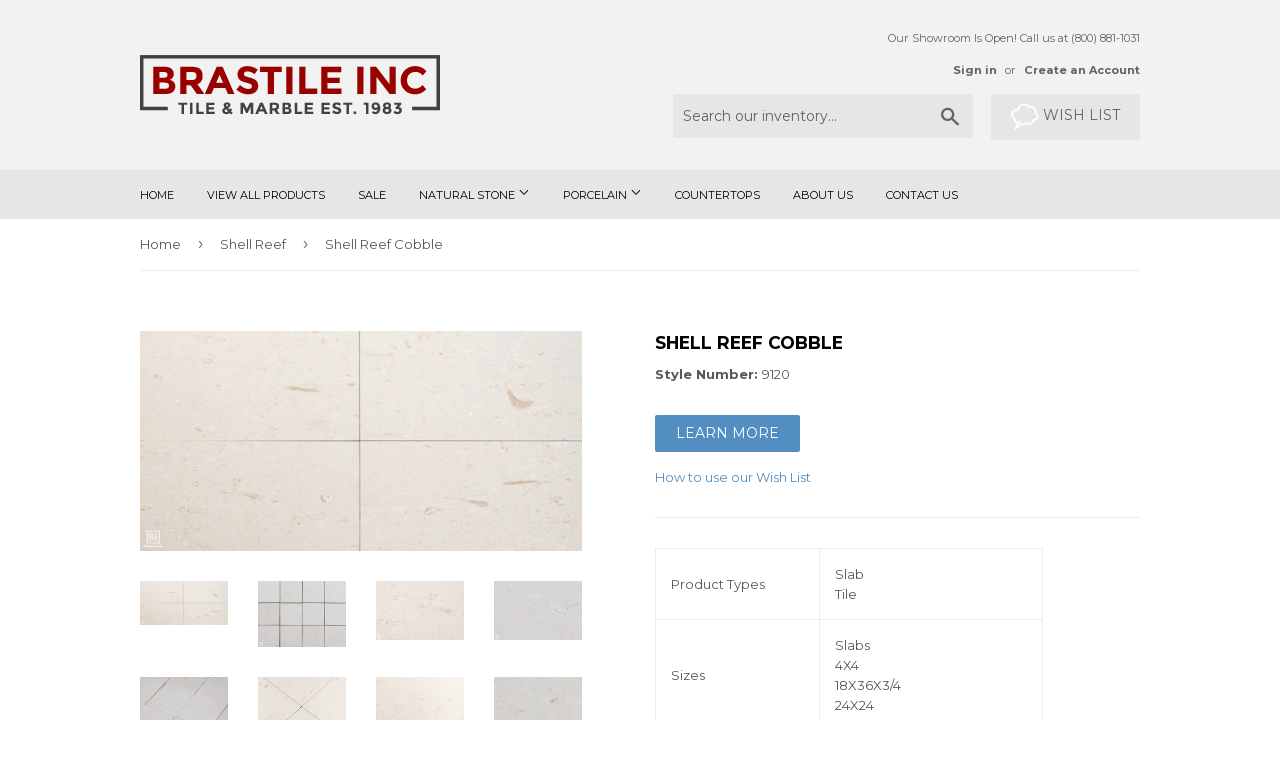

--- FILE ---
content_type: text/html; charset=utf-8
request_url: https://brastile.com/collections/shell-reef/products/9120
body_size: 18284
content:
<!doctype html>
<!--[if lt IE 7]><html class="no-js lt-ie9 lt-ie8 lt-ie7" lang="en"> <![endif]-->
<!--[if IE 7]><html class="no-js lt-ie9 lt-ie8" lang="en"> <![endif]-->
<!--[if IE 8]><html class="no-js lt-ie9" lang="en"> <![endif]-->
<!--[if IE 9 ]><html class="ie9 no-js"> <![endif]-->
<!--[if (gt IE 9)|!(IE)]><!--> <html class="no-touch no-js"> <!--<![endif]-->
<head>
<meta name="robots" content="noimageindex">
  <script>(function(H){H.className=H.className.replace(/\bno-js\b/,'js')})(document.documentElement)</script>
  <!-- Basic page needs ================================================== -->
  <meta charset="utf-8">
  <meta http-equiv="X-UA-Compatible" content="IE=edge,chrome=1">

  
  <link rel="shortcut icon" href="//brastile.com/cdn/shop/files/Brastile_Favicon_c77fa72a-efb2-4c89-a991-ca0cf14d9275_32x32.png?v=1613198985" type="image/png" />
  

  <!-- Title and description ================================================== -->
  <title>
  Shell Reef Cobble &ndash; Brastile inc
  </title>


  
    <meta name="description" content="Product Types Slab Tile Sizes Slabs 4X4 18X36X3/4 24X24 Finishes Sandblasted Cant find the product you are looking for?Contact us for additional products, sizes, and finishes available in stock or on special order.">
  

  <!-- Product meta ================================================== -->
  <!-- /snippets/social-meta-tags.liquid -->




<meta property="og:site_name" content="Brastile inc">
<meta property="og:url" content="https://brastile.com/products/9120">
<meta property="og:title" content="Shell Reef Cobble">
<meta property="og:type" content="product">
<meta property="og:description" content="Product Types Slab Tile Sizes Slabs 4X4 18X36X3/4 24X24 Finishes Sandblasted Cant find the product you are looking for?Contact us for additional products, sizes, and finishes available in stock or on special order.">

  <meta property="og:price:amount" content="1.00">
  <meta property="og:price:currency" content="USD">

<meta property="og:image" content="http://brastile.com/cdn/shop/products/BT_9120OLC_T1_6a546b7a-97f8-4be6-81cf-fb449f26faa3_1200x1200.jpg?v=1644857064"><meta property="og:image" content="http://brastile.com/cdn/shop/products/BT_9120OLC_O2_f8029be4-21ea-4c81-872f-5178975e43fe_1200x1200.jpg?v=1644857064"><meta property="og:image" content="http://brastile.com/cdn/shop/products/BT_9120ZMD_O2_c92de43b-9549-4351-90b1-b4300372e8fb_1200x1200.jpg?v=1644857064">
<meta property="og:image:secure_url" content="https://brastile.com/cdn/shop/products/BT_9120OLC_T1_6a546b7a-97f8-4be6-81cf-fb449f26faa3_1200x1200.jpg?v=1644857064"><meta property="og:image:secure_url" content="https://brastile.com/cdn/shop/products/BT_9120OLC_O2_f8029be4-21ea-4c81-872f-5178975e43fe_1200x1200.jpg?v=1644857064"><meta property="og:image:secure_url" content="https://brastile.com/cdn/shop/products/BT_9120ZMD_O2_c92de43b-9549-4351-90b1-b4300372e8fb_1200x1200.jpg?v=1644857064">


<meta name="twitter:card" content="summary_large_image">
<meta name="twitter:title" content="Shell Reef Cobble">
<meta name="twitter:description" content="Product Types Slab Tile Sizes Slabs 4X4 18X36X3/4 24X24 Finishes Sandblasted Cant find the product you are looking for?Contact us for additional products, sizes, and finishes available in stock or on special order.">


  <!-- Helpers ================================================== -->
  <link rel="canonical" href="https://brastile.com/products/9120">
  <meta name="viewport" content="width=device-width,initial-scale=1">

  <!-- CSS ================================================== -->
  <link href="//brastile.com/cdn/shop/t/8/assets/theme.scss.css?v=63693950248883612151726170755" rel="stylesheet" type="text/css" media="all" />
  
  
  
  <link href="//fonts.googleapis.com/css?family=Montserrat:400,700" rel="stylesheet" type="text/css" media="all" />


  


  



  <!-- Header hook for plugins ================================================== -->
  
  
  <script>window.performance && window.performance.mark && window.performance.mark('shopify.content_for_header.start');</script><meta id="shopify-digital-wallet" name="shopify-digital-wallet" content="/25689132/digital_wallets/dialog">
<link rel="alternate" type="application/json+oembed" href="https://brastile.com/products/9120.oembed">
<script async="async" src="/checkouts/internal/preloads.js?locale=en-US"></script>
<script id="shopify-features" type="application/json">{"accessToken":"0592f77f3de079ca2c6a46201ddfaa43","betas":["rich-media-storefront-analytics"],"domain":"brastile.com","predictiveSearch":true,"shopId":25689132,"locale":"en"}</script>
<script>var Shopify = Shopify || {};
Shopify.shop = "tile-marble-by-brastile.myshopify.com";
Shopify.locale = "en";
Shopify.currency = {"active":"USD","rate":"1.0"};
Shopify.country = "US";
Shopify.theme = {"name":"Supply","id":14383415339,"schema_name":"Supply","schema_version":"2.8.0","theme_store_id":679,"role":"main"};
Shopify.theme.handle = "null";
Shopify.theme.style = {"id":null,"handle":null};
Shopify.cdnHost = "brastile.com/cdn";
Shopify.routes = Shopify.routes || {};
Shopify.routes.root = "/";</script>
<script type="module">!function(o){(o.Shopify=o.Shopify||{}).modules=!0}(window);</script>
<script>!function(o){function n(){var o=[];function n(){o.push(Array.prototype.slice.apply(arguments))}return n.q=o,n}var t=o.Shopify=o.Shopify||{};t.loadFeatures=n(),t.autoloadFeatures=n()}(window);</script>
<script id="shop-js-analytics" type="application/json">{"pageType":"product"}</script>
<script>(function() {
  var isLoaded = false;
  function asyncLoad() {
    if (isLoaded) return;
    isLoaded = true;
    var urls = ["https:\/\/www.improvedcontactform.com\/icf.js?shop=tile-marble-by-brastile.myshopify.com","https:\/\/favorites-wishlist-cdn.shopstorm.com\/assets\/wishl-3d458c5d75440b09470bef2859ae23ae9732527ce0cc4742986a0332faecee6d.js?shop=tile-marble-by-brastile.myshopify.com","https:\/\/photolock.herokuapp.com\/lock.js?shop=tile-marble-by-brastile.myshopify.com","https:\/\/services.run.heybotplus.com\/assets\/js\/sn-sm-search.js?shop=tile-marble-by-brastile.myshopify.com","https:\/\/cdnbsig.spicegems.com\/js\/serve\/v2\/sgGallery.min.js?shop=tile-marble-by-brastile.myshopify.com"];
    for (var i = 0; i < urls.length; i++) {
      var s = document.createElement('script');
      s.type = 'text/javascript';
      s.async = true;
      s.src = urls[i];
      var x = document.getElementsByTagName('script')[0];
      x.parentNode.insertBefore(s, x);
    }
  };
  if(window.attachEvent) {
    window.attachEvent('onload', asyncLoad);
  } else {
    window.addEventListener('load', asyncLoad, false);
  }
})();</script>
<script id="__st">var __st={"a":25689132,"offset":-18000,"reqid":"9d8f6ee1-a1a1-435e-87a4-aa28f6d00184-1770147015","pageurl":"brastile.com\/collections\/shell-reef\/products\/9120","u":"eaadbd9393a0","p":"product","rtyp":"product","rid":1210443300907};</script>
<script>window.ShopifyPaypalV4VisibilityTracking = true;</script>
<script id="captcha-bootstrap">!function(){'use strict';const t='contact',e='account',n='new_comment',o=[[t,t],['blogs',n],['comments',n],[t,'customer']],c=[[e,'customer_login'],[e,'guest_login'],[e,'recover_customer_password'],[e,'create_customer']],r=t=>t.map((([t,e])=>`form[action*='/${t}']:not([data-nocaptcha='true']) input[name='form_type'][value='${e}']`)).join(','),a=t=>()=>t?[...document.querySelectorAll(t)].map((t=>t.form)):[];function s(){const t=[...o],e=r(t);return a(e)}const i='password',u='form_key',d=['recaptcha-v3-token','g-recaptcha-response','h-captcha-response',i],f=()=>{try{return window.sessionStorage}catch{return}},m='__shopify_v',_=t=>t.elements[u];function p(t,e,n=!1){try{const o=window.sessionStorage,c=JSON.parse(o.getItem(e)),{data:r}=function(t){const{data:e,action:n}=t;return t[m]||n?{data:e,action:n}:{data:t,action:n}}(c);for(const[e,n]of Object.entries(r))t.elements[e]&&(t.elements[e].value=n);n&&o.removeItem(e)}catch(o){console.error('form repopulation failed',{error:o})}}const l='form_type',E='cptcha';function T(t){t.dataset[E]=!0}const w=window,h=w.document,L='Shopify',v='ce_forms',y='captcha';let A=!1;((t,e)=>{const n=(g='f06e6c50-85a8-45c8-87d0-21a2b65856fe',I='https://cdn.shopify.com/shopifycloud/storefront-forms-hcaptcha/ce_storefront_forms_captcha_hcaptcha.v1.5.2.iife.js',D={infoText:'Protected by hCaptcha',privacyText:'Privacy',termsText:'Terms'},(t,e,n)=>{const o=w[L][v],c=o.bindForm;if(c)return c(t,g,e,D).then(n);var r;o.q.push([[t,g,e,D],n]),r=I,A||(h.body.append(Object.assign(h.createElement('script'),{id:'captcha-provider',async:!0,src:r})),A=!0)});var g,I,D;w[L]=w[L]||{},w[L][v]=w[L][v]||{},w[L][v].q=[],w[L][y]=w[L][y]||{},w[L][y].protect=function(t,e){n(t,void 0,e),T(t)},Object.freeze(w[L][y]),function(t,e,n,w,h,L){const[v,y,A,g]=function(t,e,n){const i=e?o:[],u=t?c:[],d=[...i,...u],f=r(d),m=r(i),_=r(d.filter((([t,e])=>n.includes(e))));return[a(f),a(m),a(_),s()]}(w,h,L),I=t=>{const e=t.target;return e instanceof HTMLFormElement?e:e&&e.form},D=t=>v().includes(t);t.addEventListener('submit',(t=>{const e=I(t);if(!e)return;const n=D(e)&&!e.dataset.hcaptchaBound&&!e.dataset.recaptchaBound,o=_(e),c=g().includes(e)&&(!o||!o.value);(n||c)&&t.preventDefault(),c&&!n&&(function(t){try{if(!f())return;!function(t){const e=f();if(!e)return;const n=_(t);if(!n)return;const o=n.value;o&&e.removeItem(o)}(t);const e=Array.from(Array(32),(()=>Math.random().toString(36)[2])).join('');!function(t,e){_(t)||t.append(Object.assign(document.createElement('input'),{type:'hidden',name:u})),t.elements[u].value=e}(t,e),function(t,e){const n=f();if(!n)return;const o=[...t.querySelectorAll(`input[type='${i}']`)].map((({name:t})=>t)),c=[...d,...o],r={};for(const[a,s]of new FormData(t).entries())c.includes(a)||(r[a]=s);n.setItem(e,JSON.stringify({[m]:1,action:t.action,data:r}))}(t,e)}catch(e){console.error('failed to persist form',e)}}(e),e.submit())}));const S=(t,e)=>{t&&!t.dataset[E]&&(n(t,e.some((e=>e===t))),T(t))};for(const o of['focusin','change'])t.addEventListener(o,(t=>{const e=I(t);D(e)&&S(e,y())}));const B=e.get('form_key'),M=e.get(l),P=B&&M;t.addEventListener('DOMContentLoaded',(()=>{const t=y();if(P)for(const e of t)e.elements[l].value===M&&p(e,B);[...new Set([...A(),...v().filter((t=>'true'===t.dataset.shopifyCaptcha))])].forEach((e=>S(e,t)))}))}(h,new URLSearchParams(w.location.search),n,t,e,['guest_login'])})(!0,!0)}();</script>
<script integrity="sha256-4kQ18oKyAcykRKYeNunJcIwy7WH5gtpwJnB7kiuLZ1E=" data-source-attribution="shopify.loadfeatures" defer="defer" src="//brastile.com/cdn/shopifycloud/storefront/assets/storefront/load_feature-a0a9edcb.js" crossorigin="anonymous"></script>
<script data-source-attribution="shopify.dynamic_checkout.dynamic.init">var Shopify=Shopify||{};Shopify.PaymentButton=Shopify.PaymentButton||{isStorefrontPortableWallets:!0,init:function(){window.Shopify.PaymentButton.init=function(){};var t=document.createElement("script");t.src="https://brastile.com/cdn/shopifycloud/portable-wallets/latest/portable-wallets.en.js",t.type="module",document.head.appendChild(t)}};
</script>
<script data-source-attribution="shopify.dynamic_checkout.buyer_consent">
  function portableWalletsHideBuyerConsent(e){var t=document.getElementById("shopify-buyer-consent"),n=document.getElementById("shopify-subscription-policy-button");t&&n&&(t.classList.add("hidden"),t.setAttribute("aria-hidden","true"),n.removeEventListener("click",e))}function portableWalletsShowBuyerConsent(e){var t=document.getElementById("shopify-buyer-consent"),n=document.getElementById("shopify-subscription-policy-button");t&&n&&(t.classList.remove("hidden"),t.removeAttribute("aria-hidden"),n.addEventListener("click",e))}window.Shopify?.PaymentButton&&(window.Shopify.PaymentButton.hideBuyerConsent=portableWalletsHideBuyerConsent,window.Shopify.PaymentButton.showBuyerConsent=portableWalletsShowBuyerConsent);
</script>
<script data-source-attribution="shopify.dynamic_checkout.cart.bootstrap">document.addEventListener("DOMContentLoaded",(function(){function t(){return document.querySelector("shopify-accelerated-checkout-cart, shopify-accelerated-checkout")}if(t())Shopify.PaymentButton.init();else{new MutationObserver((function(e,n){t()&&(Shopify.PaymentButton.init(),n.disconnect())})).observe(document.body,{childList:!0,subtree:!0})}}));
</script>

<script>window.performance && window.performance.mark && window.performance.mark('shopify.content_for_header.end');</script>

  

<!--[if lt IE 9]>
<script src="//cdnjs.cloudflare.com/ajax/libs/html5shiv/3.7.2/html5shiv.min.js" type="text/javascript"></script>
<script src="//brastile.com/cdn/shop/t/8/assets/respond.min.js?v=203" type="text/javascript"></script>
<link href="//brastile.com/cdn/shop/t/8/assets/respond-proxy.html" id="respond-proxy" rel="respond-proxy" />
<link href="//brastile.com/search?q=b11beaf05457b4d74b8b08020b2faef6" id="respond-redirect" rel="respond-redirect" />
<script src="//brastile.com/search?q=b11beaf05457b4d74b8b08020b2faef6" type="text/javascript"></script>
<![endif]-->
<!--[if (lte IE 9) ]><script src="//brastile.com/cdn/shop/t/8/assets/match-media.min.js?v=203" type="text/javascript"></script><![endif]-->


  
  

  <script src="//brastile.com/cdn/shop/t/8/assets/jquery-2.2.3.min.js?v=58211863146907186831512575208" type="text/javascript"></script>

  <!--[if (gt IE 9)|!(IE)]><!--><script src="//brastile.com/cdn/shop/t/8/assets/lazysizes.min.js?v=8147953233334221341512575208" async="async"></script><!--<![endif]-->
  <!--[if lte IE 9]><script src="//brastile.com/cdn/shop/t/8/assets/lazysizes.min.js?v=8147953233334221341512575208"></script><![endif]-->

  <!--[if (gt IE 9)|!(IE)]><!--><script src="//brastile.com/cdn/shop/t/8/assets/vendor.js?v=36052345436231778671512575209" defer="defer"></script><!--<![endif]-->
  <!--[if lte IE 9]><script src="//brastile.com/cdn/shop/t/8/assets/vendor.js?v=36052345436231778671512575209"></script><![endif]-->

  <!--[if (gt IE 9)|!(IE)]><!--><script src="//brastile.com/cdn/shop/t/8/assets/theme.js?v=92408824852980600241516914680" defer="defer"></script><!--<![endif]-->
  <!--[if lte IE 9]><script src="//brastile.com/cdn/shop/t/8/assets/theme.js?v=92408824852980600241516914680"></script><![endif]-->
  <script type="text/javascript" async="" src="//snappysearch.dogcommerce.com/assets/app1/js/search.js?shop=tile-marble-by-brastile.myshopify.com"></script>

<!--Findify script--><script async defer src="//findify-assets-2bveeb6u8ag.netdna-ssl.com/search/prod/tile-marble-by-brastile.myshopify.com.min.js"></script><!-- End Findify script-->
<!-- BEGIN app block: shopify://apps/buddha-mega-menu-navigation/blocks/megamenu/dbb4ce56-bf86-4830-9b3d-16efbef51c6f -->
<script>
        var productImageAndPrice = [],
            collectionImages = [],
            articleImages = [],
            mmLivIcons = false,
            mmFlipClock = false,
            mmFixesUseJquery = false,
            mmNumMMI = 6,
            mmSchemaTranslation = {},
            mmMenuStrings =  [] ,
            mmShopLocale = "en",
            mmShopLocaleCollectionsRoute = "/collections",
            mmSchemaDesignJSON = [{"action":"design","setting":"font_family","value":"Default"},{"action":"design","setting":"tree_sub_direction","value":"set_tree_auto"},{"action":"design","setting":"button_background_hover_color","value":"#0d8781"},{"action":"design","setting":"link_hover_color","value":"#0da19a"},{"action":"design","setting":"button_background_color","value":"#0da19a"},{"action":"design","setting":"link_color","value":"#4e4e4e"},{"action":"design","setting":"background_hover_color","value":"#f9f9f9"},{"action":"design","setting":"background_color","value":"#ffffff"},{"action":"design","setting":"button_text_hover_color","value":"#ffffff"},{"action":"design","setting":"button_text_color","value":"#ffffff"},{"action":"design","setting":"font_size","value":"13px"},{"action":"design","setting":"text_color","value":"#222222"},{"action":"design","setting":"vertical_text_color","value":"#4e4e4e"},{"action":"design","setting":"vertical_link_color","value":"#4e4e4e"},{"action":"design","setting":"vertical_link_hover_color","value":"#0da19a"},{"action":"design","setting":"vertical_font_size","value":"13px"}],
            mmDomChangeSkipUl = ",.flex-direction-nav",
            buddhaMegaMenuShop = "tile-marble-by-brastile.myshopify.com",
            mmWireframeCompression = "0",
            mmExtensionAssetUrl = "https://cdn.shopify.com/extensions/019abe06-4a3f-7763-88da-170e1b54169b/mega-menu-151/assets/";var bestSellersHTML = '';var newestProductsHTML = '';/* get link lists api */
        var linkLists={"main-menu" : {"title":"Main menu", "items":["/","/collections/all","/collections/sale","/collections/natural-stone","/collections/porcelains","/collections/slabs","/pages/about-us","https://tile-marble-by-brastile.myshopify.com/contact",]},"footer" : {"title":"Footer menu", "items":["/search","/pages/natural-stone-pavers","/pages/jerusalem-stone","https://tile-marble-by-brastile.myshopify.com/contact","/pages/about-us","/pages/how-to-use-your-vision-board",]},"customer-account-main-menu" : {"title":"Customer account main menu", "items":["/","https://shopify.com/25689132/account/orders?locale=en&amp;region_country=US",]},};/*ENDPARSE*/

        

        /* set product prices *//* get the collection images *//* get the article images *//* customer fixes */
        var mmThemeFixesBeforeInit = function(){ mmHorizontalMenus = "#SiteNav"; mmVerticalMenus = "#MobileNav"; var timberInit = function(){ if(typeof timber != "undefined"){ timber.responsiveNav = function() {}; timber.alignMenu = function() {}; } }; var timberInit2 = function(){ setTimeout(timberInit, 400); }; window.addEventListener("resize", timberInit); document.addEventListener("DOMContentLoaded", timberInit); document.addEventListener("DOMContentLoaded", timberInit2); timberInit(); /** add to cart popup icon notify counter increase */ window.mmAddToCartPopupCallback = function(){ var cartIcon = document.querySelector(".cart-badge--desktop"); if (cartIcon) { cartIcon.innerHTML = parseInt(cartIcon.innerHTML) + 1; if (cartIcon.classList.contains("hidden-count")) { cartIcon.classList.remove("hidden-count"); } } cartIcon = document.querySelector("#mobileNavBar .cart-count"); if (cartIcon) { cartIcon.innerHTML = parseInt(cartIcon.innerHTML) + 1; if (cartIcon.classList.contains("hidden-count")) { cartIcon.classList.remove("hidden-count"); } } } }; var mmThemeFixesBefore = function(){ if(typeof timber != "undefined"){ timber.alignMenu = function () {}; } }; var mmThemeFixesAfter = function(){ verticalMenuMaxWidth = 768; /* user request 45984 */ mmAddStyle(" ul > li.buddha-menu-item { z-index: 10000 !important; } ul > li.buddha-menu-item:hover { z-index: 10001 !important; } ul > li.buddha-menu-item.mega-hover { z-index: 10001 !important; } #MobileNav .buddha-menu-item {display: block !important; } ", "themeScript"); }; 
        

        var mmWireframe = {"html" : "<li class=\"buddha-menu-item\"  ><a data-href=\"/pages/contact\" href=\"/pages/contact\" aria-label=\"Contact Us\" data-no-instant=\"\" onclick=\"mmGoToPage(this, event); return false;\"  ><i class=\"mm-icon static fa fa-none\" aria-hidden=\"true\"></i><span class=\"mm-title\">Contact Us</span><i class=\"mm-arrow mm-angle-down\" aria-hidden=\"true\"></i><span class=\"toggle-menu-btn\" style=\"display:none;\" title=\"Toggle menu\" onclick=\"return toggleSubmenu(this)\"><span class=\"mm-arrow-icon\"><span class=\"bar-one\"></span><span class=\"bar-two\"></span></span></span></a><ul class=\"mm-submenu tree  small mm-last-level\"><li data-href=\"/pages/about-us\" href=\"/pages/about-us\" aria-label=\"About Us\" data-no-instant=\"\" onclick=\"mmGoToPage(this, event); return false;\"  ><a data-href=\"/pages/about-us\" href=\"/pages/about-us\" aria-label=\"About Us\" data-no-instant=\"\" onclick=\"mmGoToPage(this, event); return false;\"  ><span class=\"mm-title\">About Us</span></a></li><li data-href=\"/pages/services\" href=\"/pages/services\" aria-label=\"Services\" data-no-instant=\"\" onclick=\"mmGoToPage(this, event); return false;\"  ><a data-href=\"/pages/services\" href=\"/pages/services\" aria-label=\"Services\" data-no-instant=\"\" onclick=\"mmGoToPage(this, event); return false;\"  ><span class=\"mm-title\">Services</span></a></li></ul></li><li class=\"buddha-menu-item\"  ><a data-href=\"no-link\" href=\"javascript:void(0);\" aria-label=\"Natural Stone\" data-no-instant=\"\" onclick=\"return toggleSubmenu(this);\"  ><span class=\"mm-title\">Natural Stone</span><i class=\"mm-arrow mm-angle-down\" aria-hidden=\"true\"></i><span class=\"toggle-menu-btn\" style=\"display:none;\" title=\"Toggle menu\" onclick=\"return toggleSubmenu(this)\"><span class=\"mm-arrow-icon\"><span class=\"bar-one\"></span><span class=\"bar-two\"></span></span></span></a><ul class=\"mm-submenu tree  small mm-last-level\"><li data-href=\"/collections/natural-stone\" href=\"/collections/natural-stone\" aria-label=\"All Natural Stone\" data-no-instant=\"\" onclick=\"mmGoToPage(this, event); return false;\"  ><a data-href=\"/collections/natural-stone\" href=\"/collections/natural-stone\" aria-label=\"All Natural Stone\" data-no-instant=\"\" onclick=\"mmGoToPage(this, event); return false;\"  ><span class=\"mm-title\">All Natural Stone</span></a></li><li data-href=\"/collections/coral-stone\" href=\"/collections/coral-stone\" aria-label=\"Coral Stone\" data-no-instant=\"\" onclick=\"mmGoToPage(this, event); return false;\"  ><a data-href=\"/collections/coral-stone\" href=\"/collections/coral-stone\" aria-label=\"Coral Stone\" data-no-instant=\"\" onclick=\"mmGoToPage(this, event); return false;\"  ><span class=\"mm-title\">Coral Stone</span></a></li><li data-href=\"/collections/granite\" href=\"/collections/granite\" aria-label=\"Granite\" data-no-instant=\"\" onclick=\"mmGoToPage(this, event); return false;\"  ><a data-href=\"/collections/granite\" href=\"/collections/granite\" aria-label=\"Granite\" data-no-instant=\"\" onclick=\"mmGoToPage(this, event); return false;\"  ><span class=\"mm-title\">Granite</span></a></li><li data-href=\"/collections/jerusalem-stone\" href=\"/collections/jerusalem-stone\" aria-label=\"Jerusalem Stone\" data-no-instant=\"\" onclick=\"mmGoToPage(this, event); return false;\"  ><a data-href=\"/collections/jerusalem-stone\" href=\"/collections/jerusalem-stone\" aria-label=\"Jerusalem Stone\" data-no-instant=\"\" onclick=\"mmGoToPage(this, event); return false;\"  ><span class=\"mm-title\">Jerusalem Stone</span></a></li><li data-href=\"/collections/limestone\" href=\"/collections/limestone\" aria-label=\"Limestone\" data-no-instant=\"\" onclick=\"mmGoToPage(this, event); return false;\"  ><a data-href=\"/collections/limestone\" href=\"/collections/limestone\" aria-label=\"Limestone\" data-no-instant=\"\" onclick=\"mmGoToPage(this, event); return false;\"  ><span class=\"mm-title\">Limestone</span></a></li><li data-href=\"/collections/marble\" href=\"/collections/marble\" aria-label=\"Marble\" data-no-instant=\"\" onclick=\"mmGoToPage(this, event); return false;\"  ><a data-href=\"/collections/marble\" href=\"/collections/marble\" aria-label=\"Marble\" data-no-instant=\"\" onclick=\"mmGoToPage(this, event); return false;\"  ><span class=\"mm-title\">Marble</span></a></li><li data-href=\"/collections/onyx\" href=\"/collections/onyx\" aria-label=\"Onyx\" data-no-instant=\"\" onclick=\"mmGoToPage(this, event); return false;\"  ><a data-href=\"/collections/onyx\" href=\"/collections/onyx\" aria-label=\"Onyx\" data-no-instant=\"\" onclick=\"mmGoToPage(this, event); return false;\"  ><span class=\"mm-title\">Onyx</span></a></li><li data-href=\"/collections/quartzite\" href=\"/collections/quartzite\" aria-label=\"Quartzite\" data-no-instant=\"\" onclick=\"mmGoToPage(this, event); return false;\"  ><a data-href=\"/collections/quartzite\" href=\"/collections/quartzite\" aria-label=\"Quartzite\" data-no-instant=\"\" onclick=\"mmGoToPage(this, event); return false;\"  ><span class=\"mm-title\">Quartzite</span></a></li><li data-href=\"/collections/shell-reef\" href=\"/collections/shell-reef\" aria-label=\"Shell Reef\" data-no-instant=\"\" onclick=\"mmGoToPage(this, event); return false;\"  ><a data-href=\"/collections/shell-reef\" href=\"/collections/shell-reef\" aria-label=\"Shell Reef\" data-no-instant=\"\" onclick=\"mmGoToPage(this, event); return false;\"  ><span class=\"mm-title\">Shell Reef</span></a></li><li data-href=\"/collections/shellstone\" href=\"/collections/shellstone\" aria-label=\"Shellstone\" data-no-instant=\"\" onclick=\"mmGoToPage(this, event); return false;\"  ><a data-href=\"/collections/shellstone\" href=\"/collections/shellstone\" aria-label=\"Shellstone\" data-no-instant=\"\" onclick=\"mmGoToPage(this, event); return false;\"  ><span class=\"mm-title\">Shellstone</span></a></li><li data-href=\"/collections/slate\" href=\"/collections/slate\" aria-label=\"Slate\" data-no-instant=\"\" onclick=\"mmGoToPage(this, event); return false;\"  ><a data-href=\"/collections/slate\" href=\"/collections/slate\" aria-label=\"Slate\" data-no-instant=\"\" onclick=\"mmGoToPage(this, event); return false;\"  ><span class=\"mm-title\">Slate</span></a></li><li data-href=\"/collections/travertine\" href=\"/collections/travertine\" aria-label=\"Travertine\" data-no-instant=\"\" onclick=\"mmGoToPage(this, event); return false;\"  ><a data-href=\"/collections/travertine\" href=\"/collections/travertine\" aria-label=\"Travertine\" data-no-instant=\"\" onclick=\"mmGoToPage(this, event); return false;\"  ><span class=\"mm-title\">Travertine</span></a></li></ul></li><li class=\"buddha-menu-item\"  ><a data-href=\"no-link\" href=\"javascript:void(0);\" aria-label=\"Porcelain\" data-no-instant=\"\" onclick=\"return toggleSubmenu(this);\"  ><span class=\"mm-title\">Porcelain</span><i class=\"mm-arrow mm-angle-down\" aria-hidden=\"true\"></i><span class=\"toggle-menu-btn\" style=\"display:none;\" title=\"Toggle menu\" onclick=\"return toggleSubmenu(this)\"><span class=\"mm-arrow-icon\"><span class=\"bar-one\"></span><span class=\"bar-two\"></span></span></span></a><ul class=\"mm-submenu tree  small \"><li data-href=\"/collections/cement\" href=\"/collections/cement\" aria-label=\"Cement\" data-no-instant=\"\" onclick=\"mmGoToPage(this, event); return false;\"  ><a data-href=\"/collections/cement\" href=\"/collections/cement\" aria-label=\"Cement\" data-no-instant=\"\" onclick=\"mmGoToPage(this, event); return false;\"  ><span class=\"mm-title\">Cement</span></a></li><li data-href=\"/collections/ceramic\" href=\"/collections/ceramic\" aria-label=\"Ceramic\" data-no-instant=\"\" onclick=\"mmGoToPage(this, event); return false;\"  ><a data-href=\"/collections/ceramic\" href=\"/collections/ceramic\" aria-label=\"Ceramic\" data-no-instant=\"\" onclick=\"mmGoToPage(this, event); return false;\"  ><span class=\"mm-title\">Ceramic</span></a></li><li data-href=\"/collections/glass\" href=\"/collections/glass\" aria-label=\"Glass\" data-no-instant=\"\" onclick=\"mmGoToPage(this, event); return false;\"  ><a data-href=\"/collections/glass\" href=\"/collections/glass\" aria-label=\"Glass\" data-no-instant=\"\" onclick=\"mmGoToPage(this, event); return false;\"  ><span class=\"mm-title\">Glass</span></a></li><li data-href=\"/collections/porcelain\" href=\"/collections/porcelain\" aria-label=\"Porcelain\" data-no-instant=\"\" onclick=\"mmGoToPage(this, event); return false;\"  ><a data-href=\"/collections/porcelain\" href=\"/collections/porcelain\" aria-label=\"Porcelain\" data-no-instant=\"\" onclick=\"mmGoToPage(this, event); return false;\"  ><span class=\"mm-title\">Porcelain</span><i class=\"mm-arrow mm-angle-down\" aria-hidden=\"true\"></i><span class=\"toggle-menu-btn\" style=\"display:none;\" title=\"Toggle menu\" onclick=\"return toggleSubmenu(this)\"><span class=\"mm-arrow-icon\"><span class=\"bar-one\"></span><span class=\"bar-two\"></span></span></span></a><ul class=\"mm-submenu tree  small mm-last-level\"><li data-href=\"/collections/porcelain\" href=\"/collections/porcelain\" aria-label=\"All Porcelain\" data-no-instant=\"\" onclick=\"mmGoToPage(this, event); return false;\"  ><a data-href=\"/collections/porcelain\" href=\"/collections/porcelain\" aria-label=\"All Porcelain\" data-no-instant=\"\" onclick=\"mmGoToPage(this, event); return false;\"  ><span class=\"mm-title\">All Porcelain</span></a></li><li data-href=\"/collections/color-body\" href=\"/collections/color-body\" aria-label=\"Color Body\" data-no-instant=\"\" onclick=\"mmGoToPage(this, event); return false;\"  ><a data-href=\"/collections/color-body\" href=\"/collections/color-body\" aria-label=\"Color Body\" data-no-instant=\"\" onclick=\"mmGoToPage(this, event); return false;\"  ><span class=\"mm-title\">Color Body</span></a></li><li data-href=\"/collections/glazed\" href=\"/collections/glazed\" aria-label=\"Glazed\" data-no-instant=\"\" onclick=\"mmGoToPage(this, event); return false;\"  ><a data-href=\"/collections/glazed\" href=\"/collections/glazed\" aria-label=\"Glazed\" data-no-instant=\"\" onclick=\"mmGoToPage(this, event); return false;\"  ><span class=\"mm-title\">Glazed</span></a></li><li data-href=\"/collections/through-body\" href=\"/collections/through-body\" aria-label=\"Through Body\" data-no-instant=\"\" onclick=\"mmGoToPage(this, event); return false;\"  ><a data-href=\"/collections/through-body\" href=\"/collections/through-body\" aria-label=\"Through Body\" data-no-instant=\"\" onclick=\"mmGoToPage(this, event); return false;\"  ><span class=\"mm-title\">Through Body</span></a></li></ul></li><li data-href=\"/collections/quartz\" href=\"/collections/quartz\" aria-label=\"Quartz\" data-no-instant=\"\" onclick=\"mmGoToPage(this, event); return false;\"  ><a data-href=\"/collections/quartz\" href=\"/collections/quartz\" aria-label=\"Quartz\" data-no-instant=\"\" onclick=\"mmGoToPage(this, event); return false;\"  ><span class=\"mm-title\">Quartz</span></a></li></ul></li><li class=\"buddha-menu-item\"  ><a data-href=\"no-link\" href=\"javascript:void(0);\" aria-label=\"Product Type\" data-no-instant=\"\" onclick=\"return toggleSubmenu(this);\"  ><span class=\"mm-title\">Product Type</span><i class=\"mm-arrow mm-angle-down\" aria-hidden=\"true\"></i><span class=\"toggle-menu-btn\" style=\"display:none;\" title=\"Toggle menu\" onclick=\"return toggleSubmenu(this)\"><span class=\"mm-arrow-icon\"><span class=\"bar-one\"></span><span class=\"bar-two\"></span></span></span></a><ul class=\"mm-submenu tree  small mm-last-level\"><li data-href=\"/collections/tile\" href=\"/collections/tile\" aria-label=\"Tile\" data-no-instant=\"\" onclick=\"mmGoToPage(this, event); return false;\"  ><a data-href=\"/collections/tile\" href=\"/collections/tile\" aria-label=\"Tile\" data-no-instant=\"\" onclick=\"mmGoToPage(this, event); return false;\"  ><span class=\"mm-title\">Tile</span></a></li><li data-href=\"/collections/pavers\" href=\"/collections/pavers\" aria-label=\"Pavers\" data-no-instant=\"\" onclick=\"mmGoToPage(this, event); return false;\"  ><a data-href=\"/collections/pavers\" href=\"/collections/pavers\" aria-label=\"Pavers\" data-no-instant=\"\" onclick=\"mmGoToPage(this, event); return false;\"  ><span class=\"mm-title\">Pavers</span></a></li><li data-href=\"/collections/slabs\" href=\"/collections/slabs\" aria-label=\"Slabs\" data-no-instant=\"\" onclick=\"mmGoToPage(this, event); return false;\"  ><a data-href=\"/collections/slabs\" href=\"/collections/slabs\" aria-label=\"Slabs\" data-no-instant=\"\" onclick=\"mmGoToPage(this, event); return false;\"  ><span class=\"mm-title\">Slabs</span></a></li></ul></li><li class=\"buddha-menu-item\"  ><a data-href=\"/search\" href=\"/search\" aria-label=\"Search All\" data-no-instant=\"\" onclick=\"mmGoToPage(this, event); return false;\"  ><i class=\"mm-icon static fa fa-search\" aria-hidden=\"true\"></i><span class=\"mm-title\">Search All</span></a></li><li class=\"buddha-menu-item\"  ><a data-href=\"/pages/wishl-wishlist\" href=\"/pages/wishl-wishlist\" aria-label=\"Vision Board\" data-no-instant=\"\" onclick=\"mmGoToPage(this, event); return false;\"  ><i class=\"mm-icon static fa fa-bookmark\" aria-hidden=\"true\"></i><span class=\"mm-title\">Vision Board</span></a></li>" };

        function mmLoadJS(file, async = true) {
            let script = document.createElement("script");
            script.setAttribute("src", file);
            script.setAttribute("data-no-instant", "");
            script.setAttribute("type", "text/javascript");
            script.setAttribute("async", async);
            document.head.appendChild(script);
        }
        function mmLoadCSS(file) {  
            var style = document.createElement('link');
            style.href = file;
            style.type = 'text/css';
            style.rel = 'stylesheet';
            document.head.append(style); 
        }
              
        var mmDisableWhenResIsLowerThan = '';
        var mmLoadResources = (mmDisableWhenResIsLowerThan == '' || mmDisableWhenResIsLowerThan == 0 || (mmDisableWhenResIsLowerThan > 0 && window.innerWidth>=mmDisableWhenResIsLowerThan));
        if (mmLoadResources) {
            /* load resources via js injection */
            mmLoadJS("https://cdn.shopify.com/extensions/019abe06-4a3f-7763-88da-170e1b54169b/mega-menu-151/assets/buddha-megamenu.js");
            
            mmLoadCSS("https://cdn.shopify.com/extensions/019abe06-4a3f-7763-88da-170e1b54169b/mega-menu-151/assets/buddha-megamenu2.css");}
    </script><!-- HIDE ORIGINAL MENU --><style id="mmHideOriginalMenuStyle"> #AccessibleNav{visibility: hidden !important;} </style>
        <script>
            setTimeout(function(){
                var mmHideStyle  = document.querySelector("#mmHideOriginalMenuStyle");
                if (mmHideStyle) mmHideStyle.parentNode.removeChild(mmHideStyle);
            },10000);
        </script>
<!-- END app block --><link href="https://monorail-edge.shopifysvc.com" rel="dns-prefetch">
<script>(function(){if ("sendBeacon" in navigator && "performance" in window) {try {var session_token_from_headers = performance.getEntriesByType('navigation')[0].serverTiming.find(x => x.name == '_s').description;} catch {var session_token_from_headers = undefined;}var session_cookie_matches = document.cookie.match(/_shopify_s=([^;]*)/);var session_token_from_cookie = session_cookie_matches && session_cookie_matches.length === 2 ? session_cookie_matches[1] : "";var session_token = session_token_from_headers || session_token_from_cookie || "";function handle_abandonment_event(e) {var entries = performance.getEntries().filter(function(entry) {return /monorail-edge.shopifysvc.com/.test(entry.name);});if (!window.abandonment_tracked && entries.length === 0) {window.abandonment_tracked = true;var currentMs = Date.now();var navigation_start = performance.timing.navigationStart;var payload = {shop_id: 25689132,url: window.location.href,navigation_start,duration: currentMs - navigation_start,session_token,page_type: "product"};window.navigator.sendBeacon("https://monorail-edge.shopifysvc.com/v1/produce", JSON.stringify({schema_id: "online_store_buyer_site_abandonment/1.1",payload: payload,metadata: {event_created_at_ms: currentMs,event_sent_at_ms: currentMs}}));}}window.addEventListener('pagehide', handle_abandonment_event);}}());</script>
<script id="web-pixels-manager-setup">(function e(e,d,r,n,o){if(void 0===o&&(o={}),!Boolean(null===(a=null===(i=window.Shopify)||void 0===i?void 0:i.analytics)||void 0===a?void 0:a.replayQueue)){var i,a;window.Shopify=window.Shopify||{};var t=window.Shopify;t.analytics=t.analytics||{};var s=t.analytics;s.replayQueue=[],s.publish=function(e,d,r){return s.replayQueue.push([e,d,r]),!0};try{self.performance.mark("wpm:start")}catch(e){}var l=function(){var e={modern:/Edge?\/(1{2}[4-9]|1[2-9]\d|[2-9]\d{2}|\d{4,})\.\d+(\.\d+|)|Firefox\/(1{2}[4-9]|1[2-9]\d|[2-9]\d{2}|\d{4,})\.\d+(\.\d+|)|Chrom(ium|e)\/(9{2}|\d{3,})\.\d+(\.\d+|)|(Maci|X1{2}).+ Version\/(15\.\d+|(1[6-9]|[2-9]\d|\d{3,})\.\d+)([,.]\d+|)( \(\w+\)|)( Mobile\/\w+|) Safari\/|Chrome.+OPR\/(9{2}|\d{3,})\.\d+\.\d+|(CPU[ +]OS|iPhone[ +]OS|CPU[ +]iPhone|CPU IPhone OS|CPU iPad OS)[ +]+(15[._]\d+|(1[6-9]|[2-9]\d|\d{3,})[._]\d+)([._]\d+|)|Android:?[ /-](13[3-9]|1[4-9]\d|[2-9]\d{2}|\d{4,})(\.\d+|)(\.\d+|)|Android.+Firefox\/(13[5-9]|1[4-9]\d|[2-9]\d{2}|\d{4,})\.\d+(\.\d+|)|Android.+Chrom(ium|e)\/(13[3-9]|1[4-9]\d|[2-9]\d{2}|\d{4,})\.\d+(\.\d+|)|SamsungBrowser\/([2-9]\d|\d{3,})\.\d+/,legacy:/Edge?\/(1[6-9]|[2-9]\d|\d{3,})\.\d+(\.\d+|)|Firefox\/(5[4-9]|[6-9]\d|\d{3,})\.\d+(\.\d+|)|Chrom(ium|e)\/(5[1-9]|[6-9]\d|\d{3,})\.\d+(\.\d+|)([\d.]+$|.*Safari\/(?![\d.]+ Edge\/[\d.]+$))|(Maci|X1{2}).+ Version\/(10\.\d+|(1[1-9]|[2-9]\d|\d{3,})\.\d+)([,.]\d+|)( \(\w+\)|)( Mobile\/\w+|) Safari\/|Chrome.+OPR\/(3[89]|[4-9]\d|\d{3,})\.\d+\.\d+|(CPU[ +]OS|iPhone[ +]OS|CPU[ +]iPhone|CPU IPhone OS|CPU iPad OS)[ +]+(10[._]\d+|(1[1-9]|[2-9]\d|\d{3,})[._]\d+)([._]\d+|)|Android:?[ /-](13[3-9]|1[4-9]\d|[2-9]\d{2}|\d{4,})(\.\d+|)(\.\d+|)|Mobile Safari.+OPR\/([89]\d|\d{3,})\.\d+\.\d+|Android.+Firefox\/(13[5-9]|1[4-9]\d|[2-9]\d{2}|\d{4,})\.\d+(\.\d+|)|Android.+Chrom(ium|e)\/(13[3-9]|1[4-9]\d|[2-9]\d{2}|\d{4,})\.\d+(\.\d+|)|Android.+(UC? ?Browser|UCWEB|U3)[ /]?(15\.([5-9]|\d{2,})|(1[6-9]|[2-9]\d|\d{3,})\.\d+)\.\d+|SamsungBrowser\/(5\.\d+|([6-9]|\d{2,})\.\d+)|Android.+MQ{2}Browser\/(14(\.(9|\d{2,})|)|(1[5-9]|[2-9]\d|\d{3,})(\.\d+|))(\.\d+|)|K[Aa][Ii]OS\/(3\.\d+|([4-9]|\d{2,})\.\d+)(\.\d+|)/},d=e.modern,r=e.legacy,n=navigator.userAgent;return n.match(d)?"modern":n.match(r)?"legacy":"unknown"}(),u="modern"===l?"modern":"legacy",c=(null!=n?n:{modern:"",legacy:""})[u],f=function(e){return[e.baseUrl,"/wpm","/b",e.hashVersion,"modern"===e.buildTarget?"m":"l",".js"].join("")}({baseUrl:d,hashVersion:r,buildTarget:u}),m=function(e){var d=e.version,r=e.bundleTarget,n=e.surface,o=e.pageUrl,i=e.monorailEndpoint;return{emit:function(e){var a=e.status,t=e.errorMsg,s=(new Date).getTime(),l=JSON.stringify({metadata:{event_sent_at_ms:s},events:[{schema_id:"web_pixels_manager_load/3.1",payload:{version:d,bundle_target:r,page_url:o,status:a,surface:n,error_msg:t},metadata:{event_created_at_ms:s}}]});if(!i)return console&&console.warn&&console.warn("[Web Pixels Manager] No Monorail endpoint provided, skipping logging."),!1;try{return self.navigator.sendBeacon.bind(self.navigator)(i,l)}catch(e){}var u=new XMLHttpRequest;try{return u.open("POST",i,!0),u.setRequestHeader("Content-Type","text/plain"),u.send(l),!0}catch(e){return console&&console.warn&&console.warn("[Web Pixels Manager] Got an unhandled error while logging to Monorail."),!1}}}}({version:r,bundleTarget:l,surface:e.surface,pageUrl:self.location.href,monorailEndpoint:e.monorailEndpoint});try{o.browserTarget=l,function(e){var d=e.src,r=e.async,n=void 0===r||r,o=e.onload,i=e.onerror,a=e.sri,t=e.scriptDataAttributes,s=void 0===t?{}:t,l=document.createElement("script"),u=document.querySelector("head"),c=document.querySelector("body");if(l.async=n,l.src=d,a&&(l.integrity=a,l.crossOrigin="anonymous"),s)for(var f in s)if(Object.prototype.hasOwnProperty.call(s,f))try{l.dataset[f]=s[f]}catch(e){}if(o&&l.addEventListener("load",o),i&&l.addEventListener("error",i),u)u.appendChild(l);else{if(!c)throw new Error("Did not find a head or body element to append the script");c.appendChild(l)}}({src:f,async:!0,onload:function(){if(!function(){var e,d;return Boolean(null===(d=null===(e=window.Shopify)||void 0===e?void 0:e.analytics)||void 0===d?void 0:d.initialized)}()){var d=window.webPixelsManager.init(e)||void 0;if(d){var r=window.Shopify.analytics;r.replayQueue.forEach((function(e){var r=e[0],n=e[1],o=e[2];d.publishCustomEvent(r,n,o)})),r.replayQueue=[],r.publish=d.publishCustomEvent,r.visitor=d.visitor,r.initialized=!0}}},onerror:function(){return m.emit({status:"failed",errorMsg:"".concat(f," has failed to load")})},sri:function(e){var d=/^sha384-[A-Za-z0-9+/=]+$/;return"string"==typeof e&&d.test(e)}(c)?c:"",scriptDataAttributes:o}),m.emit({status:"loading"})}catch(e){m.emit({status:"failed",errorMsg:(null==e?void 0:e.message)||"Unknown error"})}}})({shopId: 25689132,storefrontBaseUrl: "https://brastile.com",extensionsBaseUrl: "https://extensions.shopifycdn.com/cdn/shopifycloud/web-pixels-manager",monorailEndpoint: "https://monorail-edge.shopifysvc.com/unstable/produce_batch",surface: "storefront-renderer",enabledBetaFlags: ["2dca8a86"],webPixelsConfigList: [{"id":"85000294","eventPayloadVersion":"v1","runtimeContext":"LAX","scriptVersion":"1","type":"CUSTOM","privacyPurposes":["ANALYTICS"],"name":"Google Analytics tag (migrated)"},{"id":"shopify-app-pixel","configuration":"{}","eventPayloadVersion":"v1","runtimeContext":"STRICT","scriptVersion":"0450","apiClientId":"shopify-pixel","type":"APP","privacyPurposes":["ANALYTICS","MARKETING"]},{"id":"shopify-custom-pixel","eventPayloadVersion":"v1","runtimeContext":"LAX","scriptVersion":"0450","apiClientId":"shopify-pixel","type":"CUSTOM","privacyPurposes":["ANALYTICS","MARKETING"]}],isMerchantRequest: false,initData: {"shop":{"name":"Brastile inc","paymentSettings":{"currencyCode":"USD"},"myshopifyDomain":"tile-marble-by-brastile.myshopify.com","countryCode":"US","storefrontUrl":"https:\/\/brastile.com"},"customer":null,"cart":null,"checkout":null,"productVariants":[{"price":{"amount":1.0,"currencyCode":"USD"},"product":{"title":"Shell Reef Cobble","vendor":"Brastile Miami","id":"1210443300907","untranslatedTitle":"Shell Reef Cobble","url":"\/products\/9120","type":"NULL"},"id":"11997937139755","image":{"src":"\/\/brastile.com\/cdn\/shop\/products\/BT_9120OLC_T1_6a546b7a-97f8-4be6-81cf-fb449f26faa3.jpg?v=1644857064"},"sku":"9120","title":"Default Title","untranslatedTitle":"Default Title"}],"purchasingCompany":null},},"https://brastile.com/cdn","3918e4e0wbf3ac3cepc5707306mb02b36c6",{"modern":"","legacy":""},{"shopId":"25689132","storefrontBaseUrl":"https:\/\/brastile.com","extensionBaseUrl":"https:\/\/extensions.shopifycdn.com\/cdn\/shopifycloud\/web-pixels-manager","surface":"storefront-renderer","enabledBetaFlags":"[\"2dca8a86\"]","isMerchantRequest":"false","hashVersion":"3918e4e0wbf3ac3cepc5707306mb02b36c6","publish":"custom","events":"[[\"page_viewed\",{}],[\"product_viewed\",{\"productVariant\":{\"price\":{\"amount\":1.0,\"currencyCode\":\"USD\"},\"product\":{\"title\":\"Shell Reef Cobble\",\"vendor\":\"Brastile Miami\",\"id\":\"1210443300907\",\"untranslatedTitle\":\"Shell Reef Cobble\",\"url\":\"\/products\/9120\",\"type\":\"NULL\"},\"id\":\"11997937139755\",\"image\":{\"src\":\"\/\/brastile.com\/cdn\/shop\/products\/BT_9120OLC_T1_6a546b7a-97f8-4be6-81cf-fb449f26faa3.jpg?v=1644857064\"},\"sku\":\"9120\",\"title\":\"Default Title\",\"untranslatedTitle\":\"Default Title\"}}]]"});</script><script>
  window.ShopifyAnalytics = window.ShopifyAnalytics || {};
  window.ShopifyAnalytics.meta = window.ShopifyAnalytics.meta || {};
  window.ShopifyAnalytics.meta.currency = 'USD';
  var meta = {"product":{"id":1210443300907,"gid":"gid:\/\/shopify\/Product\/1210443300907","vendor":"Brastile Miami","type":"NULL","handle":"9120","variants":[{"id":11997937139755,"price":100,"name":"Shell Reef Cobble","public_title":null,"sku":"9120"}],"remote":false},"page":{"pageType":"product","resourceType":"product","resourceId":1210443300907,"requestId":"9d8f6ee1-a1a1-435e-87a4-aa28f6d00184-1770147015"}};
  for (var attr in meta) {
    window.ShopifyAnalytics.meta[attr] = meta[attr];
  }
</script>
<script class="analytics">
  (function () {
    var customDocumentWrite = function(content) {
      var jquery = null;

      if (window.jQuery) {
        jquery = window.jQuery;
      } else if (window.Checkout && window.Checkout.$) {
        jquery = window.Checkout.$;
      }

      if (jquery) {
        jquery('body').append(content);
      }
    };

    var hasLoggedConversion = function(token) {
      if (token) {
        return document.cookie.indexOf('loggedConversion=' + token) !== -1;
      }
      return false;
    }

    var setCookieIfConversion = function(token) {
      if (token) {
        var twoMonthsFromNow = new Date(Date.now());
        twoMonthsFromNow.setMonth(twoMonthsFromNow.getMonth() + 2);

        document.cookie = 'loggedConversion=' + token + '; expires=' + twoMonthsFromNow;
      }
    }

    var trekkie = window.ShopifyAnalytics.lib = window.trekkie = window.trekkie || [];
    if (trekkie.integrations) {
      return;
    }
    trekkie.methods = [
      'identify',
      'page',
      'ready',
      'track',
      'trackForm',
      'trackLink'
    ];
    trekkie.factory = function(method) {
      return function() {
        var args = Array.prototype.slice.call(arguments);
        args.unshift(method);
        trekkie.push(args);
        return trekkie;
      };
    };
    for (var i = 0; i < trekkie.methods.length; i++) {
      var key = trekkie.methods[i];
      trekkie[key] = trekkie.factory(key);
    }
    trekkie.load = function(config) {
      trekkie.config = config || {};
      trekkie.config.initialDocumentCookie = document.cookie;
      var first = document.getElementsByTagName('script')[0];
      var script = document.createElement('script');
      script.type = 'text/javascript';
      script.onerror = function(e) {
        var scriptFallback = document.createElement('script');
        scriptFallback.type = 'text/javascript';
        scriptFallback.onerror = function(error) {
                var Monorail = {
      produce: function produce(monorailDomain, schemaId, payload) {
        var currentMs = new Date().getTime();
        var event = {
          schema_id: schemaId,
          payload: payload,
          metadata: {
            event_created_at_ms: currentMs,
            event_sent_at_ms: currentMs
          }
        };
        return Monorail.sendRequest("https://" + monorailDomain + "/v1/produce", JSON.stringify(event));
      },
      sendRequest: function sendRequest(endpointUrl, payload) {
        // Try the sendBeacon API
        if (window && window.navigator && typeof window.navigator.sendBeacon === 'function' && typeof window.Blob === 'function' && !Monorail.isIos12()) {
          var blobData = new window.Blob([payload], {
            type: 'text/plain'
          });

          if (window.navigator.sendBeacon(endpointUrl, blobData)) {
            return true;
          } // sendBeacon was not successful

        } // XHR beacon

        var xhr = new XMLHttpRequest();

        try {
          xhr.open('POST', endpointUrl);
          xhr.setRequestHeader('Content-Type', 'text/plain');
          xhr.send(payload);
        } catch (e) {
          console.log(e);
        }

        return false;
      },
      isIos12: function isIos12() {
        return window.navigator.userAgent.lastIndexOf('iPhone; CPU iPhone OS 12_') !== -1 || window.navigator.userAgent.lastIndexOf('iPad; CPU OS 12_') !== -1;
      }
    };
    Monorail.produce('monorail-edge.shopifysvc.com',
      'trekkie_storefront_load_errors/1.1',
      {shop_id: 25689132,
      theme_id: 14383415339,
      app_name: "storefront",
      context_url: window.location.href,
      source_url: "//brastile.com/cdn/s/trekkie.storefront.b37867e0a413f1c9ade9179965a3871208e6387b.min.js"});

        };
        scriptFallback.async = true;
        scriptFallback.src = '//brastile.com/cdn/s/trekkie.storefront.b37867e0a413f1c9ade9179965a3871208e6387b.min.js';
        first.parentNode.insertBefore(scriptFallback, first);
      };
      script.async = true;
      script.src = '//brastile.com/cdn/s/trekkie.storefront.b37867e0a413f1c9ade9179965a3871208e6387b.min.js';
      first.parentNode.insertBefore(script, first);
    };
    trekkie.load(
      {"Trekkie":{"appName":"storefront","development":false,"defaultAttributes":{"shopId":25689132,"isMerchantRequest":null,"themeId":14383415339,"themeCityHash":"11160052183604687788","contentLanguage":"en","currency":"USD","eventMetadataId":"e70e6f0e-f13b-4ba8-947d-c74fdc02a554"},"isServerSideCookieWritingEnabled":true,"monorailRegion":"shop_domain","enabledBetaFlags":["65f19447","b5387b81"]},"Session Attribution":{},"S2S":{"facebookCapiEnabled":false,"source":"trekkie-storefront-renderer","apiClientId":580111}}
    );

    var loaded = false;
    trekkie.ready(function() {
      if (loaded) return;
      loaded = true;

      window.ShopifyAnalytics.lib = window.trekkie;

      var originalDocumentWrite = document.write;
      document.write = customDocumentWrite;
      try { window.ShopifyAnalytics.merchantGoogleAnalytics.call(this); } catch(error) {};
      document.write = originalDocumentWrite;

      window.ShopifyAnalytics.lib.page(null,{"pageType":"product","resourceType":"product","resourceId":1210443300907,"requestId":"9d8f6ee1-a1a1-435e-87a4-aa28f6d00184-1770147015","shopifyEmitted":true});

      var match = window.location.pathname.match(/checkouts\/(.+)\/(thank_you|post_purchase)/)
      var token = match? match[1]: undefined;
      if (!hasLoggedConversion(token)) {
        setCookieIfConversion(token);
        window.ShopifyAnalytics.lib.track("Viewed Product",{"currency":"USD","variantId":11997937139755,"productId":1210443300907,"productGid":"gid:\/\/shopify\/Product\/1210443300907","name":"Shell Reef Cobble","price":"1.00","sku":"9120","brand":"Brastile Miami","variant":null,"category":"NULL","nonInteraction":true,"remote":false},undefined,undefined,{"shopifyEmitted":true});
      window.ShopifyAnalytics.lib.track("monorail:\/\/trekkie_storefront_viewed_product\/1.1",{"currency":"USD","variantId":11997937139755,"productId":1210443300907,"productGid":"gid:\/\/shopify\/Product\/1210443300907","name":"Shell Reef Cobble","price":"1.00","sku":"9120","brand":"Brastile Miami","variant":null,"category":"NULL","nonInteraction":true,"remote":false,"referer":"https:\/\/brastile.com\/collections\/shell-reef\/products\/9120"});
      }
    });


        var eventsListenerScript = document.createElement('script');
        eventsListenerScript.async = true;
        eventsListenerScript.src = "//brastile.com/cdn/shopifycloud/storefront/assets/shop_events_listener-3da45d37.js";
        document.getElementsByTagName('head')[0].appendChild(eventsListenerScript);

})();</script>
  <script>
  if (!window.ga || (window.ga && typeof window.ga !== 'function')) {
    window.ga = function ga() {
      (window.ga.q = window.ga.q || []).push(arguments);
      if (window.Shopify && window.Shopify.analytics && typeof window.Shopify.analytics.publish === 'function') {
        window.Shopify.analytics.publish("ga_stub_called", {}, {sendTo: "google_osp_migration"});
      }
      console.error("Shopify's Google Analytics stub called with:", Array.from(arguments), "\nSee https://help.shopify.com/manual/promoting-marketing/pixels/pixel-migration#google for more information.");
    };
    if (window.Shopify && window.Shopify.analytics && typeof window.Shopify.analytics.publish === 'function') {
      window.Shopify.analytics.publish("ga_stub_initialized", {}, {sendTo: "google_osp_migration"});
    }
  }
</script>
<script
  defer
  src="https://brastile.com/cdn/shopifycloud/perf-kit/shopify-perf-kit-3.1.0.min.js"
  data-application="storefront-renderer"
  data-shop-id="25689132"
  data-render-region="gcp-us-central1"
  data-page-type="product"
  data-theme-instance-id="14383415339"
  data-theme-name="Supply"
  data-theme-version="2.8.0"
  data-monorail-region="shop_domain"
  data-resource-timing-sampling-rate="10"
  data-shs="true"
  data-shs-beacon="true"
  data-shs-export-with-fetch="true"
  data-shs-logs-sample-rate="1"
  data-shs-beacon-endpoint="https://brastile.com/api/collect"
></script>
</head>

<body id="shell-reef-cobble" class="template-product" >
  

  <div id="shopify-section-header" class="shopify-section header-section"><header class="site-header" role="banner" data-section-id="header" data-section-type="header-section">
<div class="wrapper">

    <div class="grid--full">
      <div class="grid-item large--one-half">
        
          <div class="h1 header-logo" itemscope itemtype="http://schema.org/Organization">
        
          
          

          <a href="/" itemprop="url">
            <div class="lazyload__image-wrapper no-js" style="max-width:300px;">
              <div style="padding-top:20.0%;">
                <img class="lazyload js"
                  data-src="//brastile.com/cdn/shop/files/Brastile_Logo-300px_{width}x.png?v=1613198985"
                  data-widths="[180, 360, 540, 720, 900, 1080, 1296, 1512, 1728, 2048]"
                  data-aspectratio="5.0"
                  data-sizes="auto"
                  alt="Brastile inc"
                  style="width:300px;">
              </div>
            </div>
            <noscript>
              
              <img src="//brastile.com/cdn/shop/files/Brastile_Logo-300px_300x.png?v=1613198985"
                srcset="//brastile.com/cdn/shop/files/Brastile_Logo-300px_300x.png?v=1613198985 1x, //brastile.com/cdn/shop/files/Brastile_Logo-300px_300x@2x.png?v=1613198985 2x"
                alt="Brastile inc"
                itemprop="logo"
                style="max-width:300px;">
            </noscript>
          </a>
          
        
          </div>
        
      </div>

      <div class="grid-item large--one-half text-center large--text-right">
        
          <div class="site-header--text-links">
            
              

                <p>Our Showroom Is Open!  Call us at (800) 881-1031</p>

              
            

            
              <span class="site-header--meta-links medium-down--hide">
                
                  <a href="/account/login" id="customer_login_link">Sign in</a>
                  <span class="site-header--spacer">or</span>
                  <a href="/account/register" id="customer_register_link">Create an Account</a>
                
              </span>
            
          </div>

          <br class="medium-down--hide">
        

        <form action="/pages/search-results" method="get" class="search-bar" role="search">
  <input type="hidden" name="type" value="product">

  <input type="search" name="q" value="" placeholder="Search our inventory..." aria-label="Search our inventory...">
  <button type="submit" class="search-bar--submit icon-fallback-text">
    <span class="icon icon-search" aria-hidden="true"></span>
    <span class="fallback-text">Search</span>
  </button>
</form>

     
        <a href="/pages/wishl-wishlist" class="header-cart-btn cart-toggle">
          <!-- <span class="icon icon-cart"></span> -->
          <img src="//brastile.com/cdn/shop/files/VisionBoard_Icon_28x.png?v=1884235739406391698" alt="WishList" class="button-icon" />
          Wish List <span class="cart-count cart-badge--desktop hidden-count">0</span>
        </a>
      </div>
    </div>

  </div>
</header>

<nav class="nav-bar" role="navigation">
  <div class="wrapper">
    <form action="/pages/search-results" method="get" class="search-bar" role="search">
  <input type="hidden" name="type" value="product">

  <input type="search" name="q" value="" placeholder="Search our inventory..." aria-label="Search our inventory...">
  <button type="submit" class="search-bar--submit icon-fallback-text">
    <span class="icon icon-search" aria-hidden="true"></span>
    <span class="fallback-text">Search</span>
  </button>
</form>

    <ul class="site-nav" id="accessibleNav">
  
  
    
    
      <li >
        <a href="/">Home</a>
      </li>
    
  
    
    
      <li >
        <a href="/collections/all">View All Products</a>
      </li>
    
  
    
    
      <li >
        <a href="/collections/sale">Sale</a>
      </li>
    
  
    
    
      <li class="site-nav--has-dropdown" aria-haspopup="true">
        <a href="/collections/natural-stone">
          Natural Stone
          <span class="icon-fallback-text">
            <span class="icon icon-arrow-down" aria-hidden="true"></span>
          </span>
        </a>
        <ul class="site-nav--dropdown">
          
            <li ><a href="/collections/natural-stone">All Natural Stone</a></li>
          
            <li ><a href="/collections/coping">Coping</a></li>
          
            <li ><a href="/collections/granite">Granite</a></li>
          
            <li ><a href="/collections/jerusalem-stone">Jerusalem Stone</a></li>
          
            <li ><a href="/collections/limestone">Limestone</a></li>
          
            <li ><a href="/collections/marble">Marble</a></li>
          
            <li ><a href="/collections/pavers">Natural Stone Pavers</a></li>
          
            <li ><a href="/collections/quartzite">Quartzite</a></li>
          
            <li ><a href="/collections/slabs">Slabs</a></li>
          
            <li ><a href="/collections/slate">Slate</a></li>
          
            <li ><a href="/collections/shell-stones">Shellstone</a></li>
          
            <li ><a href="/collections/travertine">Travertine</a></li>
          
        </ul>
      </li>
    
  
    
    
      <li class="site-nav--has-dropdown" aria-haspopup="true">
        <a href="/collections/porcelains">
          Porcelain
          <span class="icon-fallback-text">
            <span class="icon icon-arrow-down" aria-hidden="true"></span>
          </span>
        </a>
        <ul class="site-nav--dropdown">
          
            <li ><a href="/collections/porcelain">Porcelain</a></li>
          
            <li ><a href="/collections/ceramic">Ceramic</a></li>
          
            <li ><a href="/collections/glass">Glass</a></li>
          
            <li ><a href="/collections/sinks-and-vanities">Sinks &amp; Vanities</a></li>
          
        </ul>
      </li>
    
  
    
    
      <li >
        <a href="/collections/slabs">Countertops</a>
      </li>
    
  
    
    
      <li >
        <a href="/pages/about-us">About Us</a>
      </li>
    
  
    
    
      <li >
        <a href="https://tile-marble-by-brastile.myshopify.com/contact">Contact Us</a>
      </li>
    
  

  
    
      <li class="customer-navlink large--hide"><a href="/account/login" id="customer_login_link">Sign in</a></li>
      <li class="customer-navlink large--hide"><a href="/account/register" id="customer_register_link">Create an Account</a></li>
    
  
</ul>

  </div>
</nav>

<div id="mobileNavBar">
  <div class="display-table-cell">
    <a class="menu-toggle mobileNavBar-link"><span class="icon icon-hamburger"></span>Menu</a>
  </div>
  
  
  <div class="display-table-cell">
    <a href="/pages/visionboard" class="cart-toggle mobileNavBar-link">
      <!-- <span class="icon icon-cart"></span> -->
      <img src="//brastile.com/cdn/shop/files/VisionBoard_Icon_20x.png?v=1884235739406391698" alt="VisionBoard" class="button-icon" />
      Wish List <span class="cart-count hidden-count">0</span>
    </a>
  </div>
</div>


</div>

  <main class="wrapper main-content" role="main">

    

<div id="shopify-section-product-template" class="shopify-section product-template-section">

<div id="ProductSection" data-section-id="product-template" data-section-type="product-template" data-zoom-toggle="zoom-in" data-zoom-enabled="true" data-related-enabled="" data-social-sharing="" data-show-compare-at-price="false" data-stock="false" data-incoming-transfer="false" data-ajax-cart-method="page">





<nav class="breadcrumb" role="navigation" aria-label="breadcrumbs">
  <a href="/" title="Back to the frontpage">Home</a>

  

    
      <span class="divider" aria-hidden="true">&rsaquo;</span>
      
        
        <a href="/collections/shell-reef" title="">Shell Reef</a>
      
    
    <span class="divider" aria-hidden="true">&rsaquo;</span>
    <span class="breadcrumb--truncate">Shell Reef Cobble</span>

  
</nav>







<div class="grid" itemscope itemtype="http://schema.org/Product">
  <meta itemprop="url" content="https://brastile.com/products/9120">
  <meta itemprop="image" content="//brastile.com/cdn/shop/products/BT_9120OLC_T1_6a546b7a-97f8-4be6-81cf-fb449f26faa3_grande.jpg?v=1644857064">

  <div class="grid-item large--one-half">
    <div class="grid">
      <div class="grid-item large--eleven-twelfths text-center">
        <div class="product-photo-container" id="productPhotoContainer-product-template">
          
            
            

            <div class="lazyload__image-wrapper no-js product__image-wrapper hide" id="productPhotoWrapper-product-template-28716651872358" style="padding-top:100.0%;" data-image-id="28716651872358"><img id="productPhotoImg-product-template-28716651872358"
                  
                  src="//brastile.com/cdn/shop/products/BT_9120OLC_O2_f8029be4-21ea-4c81-872f-5178975e43fe_300x300.jpg?v=1644857064" 
                  
                  class="lazyload no-js lazypreload"
                  data-src="//brastile.com/cdn/shop/products/BT_9120OLC_T1_6a546b7a-97f8-4be6-81cf-fb449f26faa3_{width}x.jpg?v=1644857064"
                  data-widths="[180, 360, 540, 720, 900, 1080, 1296, 1512, 1728, 2048]"
                  data-aspectratio="1.0"
                  data-sizes="auto"
                  alt="Shell Reef Cobble"
                   data-zoom="//brastile.com/cdn/shop/products/BT_9120OLC_T1_6a546b7a-97f8-4be6-81cf-fb449f26faa3_1024x1024@2x.jpg?v=1644857064">
            </div>
            
              <noscript>
                <img src="//brastile.com/cdn/shop/products/BT_9120OLC_T1_6a546b7a-97f8-4be6-81cf-fb449f26faa3_580x.jpg?v=1644857064"
                  srcset="//brastile.com/cdn/shop/products/BT_9120OLC_T1_6a546b7a-97f8-4be6-81cf-fb449f26faa3_580x.jpg?v=1644857064 1x, //brastile.com/cdn/shop/products/BT_9120OLC_T1_6a546b7a-97f8-4be6-81cf-fb449f26faa3.jpg?v=1644857064 4x"
                  alt="Shell Reef Cobble" style="opacity:1;">
              </noscript>
            
          
            
            

            <div class="lazyload__image-wrapper no-js product__image-wrapper" id="productPhotoWrapper-product-template-28716651905126" style="padding-top:49.8%;" data-image-id="28716651905126"><img id="productPhotoImg-product-template-28716651905126"
                  
                  class="lazyload no-js lazypreload"
                  data-src="//brastile.com/cdn/shop/products/BT_9120OLC_O2_f8029be4-21ea-4c81-872f-5178975e43fe_{width}x.jpg?v=1644857064"
                  data-widths="[180, 360, 540, 720, 900, 1080, 1296, 1512, 1728, 2048]"
                  data-aspectratio="2.0080321285140563"
                  data-sizes="auto"
                  alt="Shell Reef Cobble"
                   data-zoom="//brastile.com/cdn/shop/products/BT_9120OLC_O2_f8029be4-21ea-4c81-872f-5178975e43fe_1024x1024@2x.jpg?v=1644857064">
            </div>
            
          
            
            

            <div class="lazyload__image-wrapper no-js product__image-wrapper hide" id="productPhotoWrapper-product-template-28716651937894" style="padding-top:74.73333333333333%;" data-image-id="28716651937894"><img id="productPhotoImg-product-template-28716651937894"
                  
                  class="lazyload no-js lazypreload"
                  data-src="//brastile.com/cdn/shop/products/BT_9120ZMD_O2_c92de43b-9549-4351-90b1-b4300372e8fb_{width}x.jpg?v=1644857064"
                  data-widths="[180, 360, 540, 720, 900, 1080, 1296, 1512, 1728, 2048]"
                  data-aspectratio="1.3380909901873328"
                  data-sizes="auto"
                  alt="Shell Reef Cobble"
                   data-zoom="//brastile.com/cdn/shop/products/BT_9120ZMD_O2_c92de43b-9549-4351-90b1-b4300372e8fb_1024x1024@2x.jpg?v=1644857064">
            </div>
            
          
            
            

            <div class="lazyload__image-wrapper no-js product__image-wrapper hide" id="productPhotoWrapper-product-template-28716651970662" style="padding-top:66.66666666666666%;" data-image-id="28716651970662"><img id="productPhotoImg-product-template-28716651970662"
                  
                  class="lazyload no-js lazypreload"
                  data-src="//brastile.com/cdn/shop/products/BT_9120OLC_D1_b4da7652-c723-482f-976b-a3e76f7a4223_{width}x.jpg?v=1644857064"
                  data-widths="[180, 360, 540, 720, 900, 1080, 1296, 1512, 1728, 2048]"
                  data-aspectratio="1.5"
                  data-sizes="auto"
                  alt="Shell Reef Cobble"
                   data-zoom="//brastile.com/cdn/shop/products/BT_9120OLC_D1_b4da7652-c723-482f-976b-a3e76f7a4223_1024x1024@2x.jpg?v=1644857064">
            </div>
            
          
            
            

            <div class="lazyload__image-wrapper no-js product__image-wrapper hide" id="productPhotoWrapper-product-template-28716652003430" style="padding-top:66.66666666666666%;" data-image-id="28716652003430"><img id="productPhotoImg-product-template-28716652003430"
                  
                  class="lazyload no-js lazypreload"
                  data-src="//brastile.com/cdn/shop/products/BT_9120ZMD_D1_bc9d62fe-e594-4020-9c8b-e06cd7b20b26_{width}x.jpg?v=1644857064"
                  data-widths="[180, 360, 540, 720, 900, 1080, 1296, 1512, 1728, 2048]"
                  data-aspectratio="1.5"
                  data-sizes="auto"
                  alt="Shell Reef Cobble"
                   data-zoom="//brastile.com/cdn/shop/products/BT_9120ZMD_D1_bc9d62fe-e594-4020-9c8b-e06cd7b20b26_1024x1024@2x.jpg?v=1644857064">
            </div>
            
          
            
            

            <div class="lazyload__image-wrapper no-js product__image-wrapper hide" id="productPhotoWrapper-product-template-28716652036198" style="padding-top:66.66666666666666%;" data-image-id="28716652036198"><img id="productPhotoImg-product-template-28716652036198"
                  
                  class="lazyload no-js lazypreload"
                  data-src="//brastile.com/cdn/shop/products/BT_9120ZMD_S1_f7cdb1aa-d1f8-41c7-968c-3a6456b3e362_{width}x.jpg?v=1644857064"
                  data-widths="[180, 360, 540, 720, 900, 1080, 1296, 1512, 1728, 2048]"
                  data-aspectratio="1.5"
                  data-sizes="auto"
                  alt="Shell Reef Cobble"
                   data-zoom="//brastile.com/cdn/shop/products/BT_9120ZMD_S1_f7cdb1aa-d1f8-41c7-968c-3a6456b3e362_1024x1024@2x.jpg?v=1644857064">
            </div>
            
          
            
            

            <div class="lazyload__image-wrapper no-js product__image-wrapper hide" id="productPhotoWrapper-product-template-28716652068966" style="padding-top:66.66666666666666%;" data-image-id="28716652068966"><img id="productPhotoImg-product-template-28716652068966"
                  
                  class="lazyload no-js lazypreload"
                  data-src="//brastile.com/cdn/shop/products/BT_9120OLC_S1_7f00b251-994e-4483-9a8f-e3b8feebdad5_{width}x.jpg?v=1644857064"
                  data-widths="[180, 360, 540, 720, 900, 1080, 1296, 1512, 1728, 2048]"
                  data-aspectratio="1.5"
                  data-sizes="auto"
                  alt="Shell Reef Cobble"
                   data-zoom="//brastile.com/cdn/shop/products/BT_9120OLC_S1_7f00b251-994e-4483-9a8f-e3b8feebdad5_1024x1024@2x.jpg?v=1644857064">
            </div>
            
          
            
            

            <div class="lazyload__image-wrapper no-js product__image-wrapper hide" id="productPhotoWrapper-product-template-28716652101734" style="padding-top:49.86666666666667%;" data-image-id="28716652101734"><img id="productPhotoImg-product-template-28716652101734"
                  
                  class="lazyload no-js lazypreload"
                  data-src="//brastile.com/cdn/shop/products/BT_9120OLC_O1-2_a0c190a8-23ae-4873-b9ec-d925252a15e7_{width}x.jpg?v=1644857064"
                  data-widths="[180, 360, 540, 720, 900, 1080, 1296, 1512, 1728, 2048]"
                  data-aspectratio="2.0053475935828877"
                  data-sizes="auto"
                  alt="Shell Reef Cobble"
                   data-zoom="//brastile.com/cdn/shop/products/BT_9120OLC_O1-2_a0c190a8-23ae-4873-b9ec-d925252a15e7_1024x1024@2x.jpg?v=1644857064">
            </div>
            
          
            
            

            <div class="lazyload__image-wrapper no-js product__image-wrapper hide" id="productPhotoWrapper-product-template-28716652134502" style="padding-top:100.0%;" data-image-id="28716652134502"><img id="productPhotoImg-product-template-28716652134502"
                  
                  class="lazyload no-js lazypreload"
                  data-src="//brastile.com/cdn/shop/products/BT_9120ZMD_O1-2_bf990c32-dde9-47f1-900d-0eb55b5e3c85_{width}x.jpg?v=1644857064"
                  data-widths="[180, 360, 540, 720, 900, 1080, 1296, 1512, 1728, 2048]"
                  data-aspectratio="1.0"
                  data-sizes="auto"
                  alt="Shell Reef Cobble"
                   data-zoom="//brastile.com/cdn/shop/products/BT_9120ZMD_O1-2_bf990c32-dde9-47f1-900d-0eb55b5e3c85_1024x1024@2x.jpg?v=1644857064">
            </div>
            
          
            
            

            <div class="lazyload__image-wrapper no-js product__image-wrapper hide" id="productPhotoWrapper-product-template-28716652167270" style="padding-top:100.0%;" data-image-id="28716652167270"><img id="productPhotoImg-product-template-28716652167270"
                  
                  class="lazyload no-js lazypreload"
                  data-src="//brastile.com/cdn/shop/products/BT_9120ZMD_O1_f3e53d61-079e-4c35-b3b3-9859de0a6d57_{width}x.jpg?v=1644857064"
                  data-widths="[180, 360, 540, 720, 900, 1080, 1296, 1512, 1728, 2048]"
                  data-aspectratio="1.0"
                  data-sizes="auto"
                  alt="Shell Reef Cobble"
                   data-zoom="//brastile.com/cdn/shop/products/BT_9120ZMD_O1_f3e53d61-079e-4c35-b3b3-9859de0a6d57_1024x1024@2x.jpg?v=1644857064">
            </div>
            
          
            
            

            <div class="lazyload__image-wrapper no-js product__image-wrapper hide" id="productPhotoWrapper-product-template-28716652200038" style="padding-top:49.0%;" data-image-id="28716652200038"><img id="productPhotoImg-product-template-28716652200038"
                  
                  class="lazyload no-js lazypreload"
                  data-src="//brastile.com/cdn/shop/products/BT_9120OLC_O1_ba8e5783-6a1e-410d-9ce9-6cf39b88bd01_{width}x.jpg?v=1644857064"
                  data-widths="[180, 360, 540, 720, 900, 1080, 1296, 1512, 1728, 2048]"
                  data-aspectratio="2.0408163265306123"
                  data-sizes="auto"
                  alt="Shell Reef Cobble"
                   data-zoom="//brastile.com/cdn/shop/products/BT_9120OLC_O1_ba8e5783-6a1e-410d-9ce9-6cf39b88bd01_1024x1024@2x.jpg?v=1644857064">
            </div>
            
          
            
            

            <div class="lazyload__image-wrapper no-js product__image-wrapper hide" id="productPhotoWrapper-product-template-28716652232806" style="padding-top:74.86666666666667%;" data-image-id="28716652232806"><img id="productPhotoImg-product-template-28716652232806"
                  
                  class="lazyload no-js lazypreload"
                  data-src="//brastile.com/cdn/shop/products/BT_9120ZMD_WVD_46f52bba-ca59-4d03-9fd8-0e2defd78a86_{width}x.jpg?v=1644857064"
                  data-widths="[180, 360, 540, 720, 900, 1080, 1296, 1512, 1728, 2048]"
                  data-aspectratio="1.335707925200356"
                  data-sizes="auto"
                  alt="Shell Reef Cobble"
                   data-zoom="//brastile.com/cdn/shop/products/BT_9120ZMD_WVD_46f52bba-ca59-4d03-9fd8-0e2defd78a86_1024x1024@2x.jpg?v=1644857064">
            </div>
            
          
        </div>

        
          <ul class="product-photo-thumbs grid-uniform" id="productThumbs-product-template">

            
              <li class="grid-item medium-down--one-quarter large--one-quarter">
                <a href="//brastile.com/cdn/shop/products/BT_9120OLC_O2_f8029be4-21ea-4c81-872f-5178975e43fe_1024x1024@2x.jpg?v=1644857064" class="product-photo-thumb product-photo-thumb-product-template" data-image-id="28716651905126">
                  <img src="//brastile.com/cdn/shop/products/BT_9120OLC_O2_f8029be4-21ea-4c81-872f-5178975e43fe_compact.jpg?v=1644857064" alt="Shell Reef Cobble">
                </a>
              </li>
            
              <li class="grid-item medium-down--one-quarter large--one-quarter">
                <a href="//brastile.com/cdn/shop/products/BT_9120ZMD_O2_c92de43b-9549-4351-90b1-b4300372e8fb_1024x1024@2x.jpg?v=1644857064" class="product-photo-thumb product-photo-thumb-product-template" data-image-id="28716651937894">
                  <img src="//brastile.com/cdn/shop/products/BT_9120ZMD_O2_c92de43b-9549-4351-90b1-b4300372e8fb_compact.jpg?v=1644857064" alt="Shell Reef Cobble">
                </a>
              </li>
            
              <li class="grid-item medium-down--one-quarter large--one-quarter">
                <a href="//brastile.com/cdn/shop/products/BT_9120OLC_D1_b4da7652-c723-482f-976b-a3e76f7a4223_1024x1024@2x.jpg?v=1644857064" class="product-photo-thumb product-photo-thumb-product-template" data-image-id="28716651970662">
                  <img src="//brastile.com/cdn/shop/products/BT_9120OLC_D1_b4da7652-c723-482f-976b-a3e76f7a4223_compact.jpg?v=1644857064" alt="Shell Reef Cobble">
                </a>
              </li>
            
              <li class="grid-item medium-down--one-quarter large--one-quarter">
                <a href="//brastile.com/cdn/shop/products/BT_9120ZMD_D1_bc9d62fe-e594-4020-9c8b-e06cd7b20b26_1024x1024@2x.jpg?v=1644857064" class="product-photo-thumb product-photo-thumb-product-template" data-image-id="28716652003430">
                  <img src="//brastile.com/cdn/shop/products/BT_9120ZMD_D1_bc9d62fe-e594-4020-9c8b-e06cd7b20b26_compact.jpg?v=1644857064" alt="Shell Reef Cobble">
                </a>
              </li>
            
              <li class="grid-item medium-down--one-quarter large--one-quarter">
                <a href="//brastile.com/cdn/shop/products/BT_9120ZMD_S1_f7cdb1aa-d1f8-41c7-968c-3a6456b3e362_1024x1024@2x.jpg?v=1644857064" class="product-photo-thumb product-photo-thumb-product-template" data-image-id="28716652036198">
                  <img src="//brastile.com/cdn/shop/products/BT_9120ZMD_S1_f7cdb1aa-d1f8-41c7-968c-3a6456b3e362_compact.jpg?v=1644857064" alt="Shell Reef Cobble">
                </a>
              </li>
            
              <li class="grid-item medium-down--one-quarter large--one-quarter">
                <a href="//brastile.com/cdn/shop/products/BT_9120OLC_S1_7f00b251-994e-4483-9a8f-e3b8feebdad5_1024x1024@2x.jpg?v=1644857064" class="product-photo-thumb product-photo-thumb-product-template" data-image-id="28716652068966">
                  <img src="//brastile.com/cdn/shop/products/BT_9120OLC_S1_7f00b251-994e-4483-9a8f-e3b8feebdad5_compact.jpg?v=1644857064" alt="Shell Reef Cobble">
                </a>
              </li>
            
              <li class="grid-item medium-down--one-quarter large--one-quarter">
                <a href="//brastile.com/cdn/shop/products/BT_9120OLC_O1-2_a0c190a8-23ae-4873-b9ec-d925252a15e7_1024x1024@2x.jpg?v=1644857064" class="product-photo-thumb product-photo-thumb-product-template" data-image-id="28716652101734">
                  <img src="//brastile.com/cdn/shop/products/BT_9120OLC_O1-2_a0c190a8-23ae-4873-b9ec-d925252a15e7_compact.jpg?v=1644857064" alt="Shell Reef Cobble">
                </a>
              </li>
            
              <li class="grid-item medium-down--one-quarter large--one-quarter">
                <a href="//brastile.com/cdn/shop/products/BT_9120ZMD_O1-2_bf990c32-dde9-47f1-900d-0eb55b5e3c85_1024x1024@2x.jpg?v=1644857064" class="product-photo-thumb product-photo-thumb-product-template" data-image-id="28716652134502">
                  <img src="//brastile.com/cdn/shop/products/BT_9120ZMD_O1-2_bf990c32-dde9-47f1-900d-0eb55b5e3c85_compact.jpg?v=1644857064" alt="Shell Reef Cobble">
                </a>
              </li>
            
              <li class="grid-item medium-down--one-quarter large--one-quarter">
                <a href="//brastile.com/cdn/shop/products/BT_9120ZMD_O1_f3e53d61-079e-4c35-b3b3-9859de0a6d57_1024x1024@2x.jpg?v=1644857064" class="product-photo-thumb product-photo-thumb-product-template" data-image-id="28716652167270">
                  <img src="//brastile.com/cdn/shop/products/BT_9120ZMD_O1_f3e53d61-079e-4c35-b3b3-9859de0a6d57_compact.jpg?v=1644857064" alt="Shell Reef Cobble">
                </a>
              </li>
            
              <li class="grid-item medium-down--one-quarter large--one-quarter">
                <a href="//brastile.com/cdn/shop/products/BT_9120OLC_O1_ba8e5783-6a1e-410d-9ce9-6cf39b88bd01_1024x1024@2x.jpg?v=1644857064" class="product-photo-thumb product-photo-thumb-product-template" data-image-id="28716652200038">
                  <img src="//brastile.com/cdn/shop/products/BT_9120OLC_O1_ba8e5783-6a1e-410d-9ce9-6cf39b88bd01_compact.jpg?v=1644857064" alt="Shell Reef Cobble">
                </a>
              </li>
            
              <li class="grid-item medium-down--one-quarter large--one-quarter">
                <a href="//brastile.com/cdn/shop/products/BT_9120ZMD_WVD_46f52bba-ca59-4d03-9fd8-0e2defd78a86_1024x1024@2x.jpg?v=1644857064" class="product-photo-thumb product-photo-thumb-product-template" data-image-id="28716652232806">
                  <img src="//brastile.com/cdn/shop/products/BT_9120ZMD_WVD_46f52bba-ca59-4d03-9fd8-0e2defd78a86_compact.jpg?v=1644857064" alt="Shell Reef Cobble">
                </a>
              </li>
            

          </ul>
        

      </div>
    </div>
  </div>
      

  <div class="grid-item large--one-half">

    <h1 class="h2" itemprop="name">Shell Reef Cobble</h1>

    <!--Code added by Andrew M on Dec 8th-->
    
    <strong>Style Number:  </strong><span class="variant-sku">9120</span>
    
    

    <div itemprop="offers" itemscope itemtype="http://schema.org/Offer">

      

      <meta itemprop="priceCurrency" content="USD">
      <meta itemprop="price" content="1.0">

      <ul class="inline-list product-meta">
        <li>
          <span id="productPrice-product-template" class="h1">
            





<small aria-hidden="true"><span class=hidden>$1<sup>00</span></sup></small>
<span class="visually-hidden"><span class=hidden>$1.00</span></span>

          </span>
        </li>
        
        
      </ul>

      <hr id="variantBreak" class="hr--clear hr--small">

      <link itemprop="availability" href="http://schema.org/InStock">

      <form action="/cart/add" method="post" enctype="multipart/form-data" id="addToCartForm-product-template">
        <select name="id" id="productSelect-product-template" class="product-variants product-variants-product-template">
          
            

              <option  selected="selected"  data-sku="9120" value="11997937139755">Default Title - <span class=hidden>$1.00 USD</span></option>

            
          
     
        </select>
        

        

        
        
        
        
        <p><strong><a class="btn" href="https://form.jotform.com/83195788206165?productInformation[0]=9120&productInformation[1]=Shell Reef Cobble&productInformation[2]=https%3A%2F%2Fbrastile.com/products/9120&contact=&contact[1]=&contactInfo=&contactInfo[1]=&contactInfo[4]=&contactInfo[field_3]=" target="_blank">Learn More</a></strong></p>        

       
<div class="wishl-add-wrapper" data-product-id="1210443300907" data-product-handle="9120" data-variants-prices="[[11997937139755,100]]"></div>

          
      <a href="https://tile-marble-by-brastile.myshopify.com/pages/how-to-use-our-wish-list-feature" target="_blank" rel="noopener noreferrer">How to use our Wish List</a>

 

        
        

        

      </form>

      <hr>

    </div>
    

    <div class="product-description rte" itemprop="description">
      <table style="width: 80.1444%;"><tbody>
<tr>
<td style="width: 32%;">Product Types</td>
<td style="width: 43.9666%;">Slab<br> Tile</td>
</tr>
<tr>
<td style="width: 32%;">Sizes</td>
<td style="width: 43.9666%;">Slabs<br> 4X4<br> 18X36X3/4<br> 24X24</td>
</tr>
<tr>
<td style="width: 32%;">Finishes</td>
<td style="width: 43.9666%;">Sandblasted</td>
</tr>
</tbody></table><h6>
<br>Cant find the product you are looking for?</h6><p><a href="https://tile-marble-by-brastile.myshopify.com/community/contact" target="_blank" rel="noopener noreferrer">Contact us</a> for additional products, sizes, and finishes available in stock or on special order.</p>
    </div>

    

  </div>
</div>







  <script type="application/json" id="ProductJson-product-template">
    {"id":1210443300907,"title":"Shell Reef Cobble","handle":"9120","description":"\u003ctable style=\"width: 80.1444%;\"\u003e\u003ctbody\u003e\n\u003ctr\u003e\n\u003ctd style=\"width: 32%;\"\u003eProduct Types\u003c\/td\u003e\n\u003ctd style=\"width: 43.9666%;\"\u003eSlab\u003cbr\u003e Tile\u003c\/td\u003e\n\u003c\/tr\u003e\n\u003ctr\u003e\n\u003ctd style=\"width: 32%;\"\u003eSizes\u003c\/td\u003e\n\u003ctd style=\"width: 43.9666%;\"\u003eSlabs\u003cbr\u003e 4X4\u003cbr\u003e 18X36X3\/4\u003cbr\u003e 24X24\u003c\/td\u003e\n\u003c\/tr\u003e\n\u003ctr\u003e\n\u003ctd style=\"width: 32%;\"\u003eFinishes\u003c\/td\u003e\n\u003ctd style=\"width: 43.9666%;\"\u003eSandblasted\u003c\/td\u003e\n\u003c\/tr\u003e\n\u003c\/tbody\u003e\u003c\/table\u003e\u003ch6\u003e\n\u003cbr\u003eCant find the product you are looking for?\u003c\/h6\u003e\u003cp\u003e\u003ca href=\"https:\/\/tile-marble-by-brastile.myshopify.com\/community\/contact\" target=\"_blank\" rel=\"noopener noreferrer\"\u003eContact us\u003c\/a\u003e for additional products, sizes, and finishes available in stock or on special order.\u003c\/p\u003e","published_at":"2018-04-25T16:09:03-04:00","created_at":"2018-04-25T16:09:12-04:00","vendor":"Brastile Miami","type":"NULL","tags":["10X10X7.5","12X12X1\/2","12X24X1\/2","18X36X3\/4","1Product Type_Slab","1Product Type_Tile","24X24","24X24X1\/2","2Material_Shell Reef","3Finish_Sandblasted","4X4","61X61X1.27","61X61X3","61X61X5","6X12X1\/2","9120","9120ALC","9120HIZ","9120HIZ-2 R","9120HIZ-2\"","9120HLC","9120JLC","9120LUCC","9120LUCCXX","9120OLC","9120SLC","9120ZIZ","9120ZMD","Natural Stone","Sandblasted","Shell Reef","SHELL REEF 24X24X2\"   BR\/U","SHELL REEF 24X24X2\"   BR\/U W\/1\/4\"TEX","SHELL REEF 4X4X1 1\/4\"   COBBLE","SHELL REEF 4X4X3\"   BR\/U COBBLE","SHELL REEF BR\/U 24X24X1 1\/4","SHELL REEF BRUSH 12X12X1\/2\"","SHELL REEF BRUSH 12X24X1\/2\"TRUE","SHELL REEF BRUSH 24X24X1\/2\" TRUE","SHELL REEF BRUSH 3\/4\" SLAB","SHELL REEF BRUSH 6X12X1\/2\"","Shell Reef Cobble","SHELL REEF SANDBLASTED 18X36X3\/4\"","SHRF","Slab","TILE"],"price":100,"price_min":100,"price_max":100,"available":true,"price_varies":false,"compare_at_price":null,"compare_at_price_min":0,"compare_at_price_max":0,"compare_at_price_varies":false,"variants":[{"id":11997937139755,"title":"Default Title","option1":"Default Title","option2":null,"option3":null,"sku":"9120","requires_shipping":false,"taxable":false,"featured_image":null,"available":true,"name":"Shell Reef Cobble","public_title":null,"options":["Default Title"],"price":100,"weight":0,"compare_at_price":null,"inventory_quantity":50,"inventory_management":"shopify","inventory_policy":"deny","barcode":null,"requires_selling_plan":false,"selling_plan_allocations":[]}],"images":["\/\/brastile.com\/cdn\/shop\/products\/BT_9120OLC_T1_6a546b7a-97f8-4be6-81cf-fb449f26faa3.jpg?v=1644857064","\/\/brastile.com\/cdn\/shop\/products\/BT_9120OLC_O2_f8029be4-21ea-4c81-872f-5178975e43fe.jpg?v=1644857064","\/\/brastile.com\/cdn\/shop\/products\/BT_9120ZMD_O2_c92de43b-9549-4351-90b1-b4300372e8fb.jpg?v=1644857064","\/\/brastile.com\/cdn\/shop\/products\/BT_9120OLC_D1_b4da7652-c723-482f-976b-a3e76f7a4223.jpg?v=1644857064","\/\/brastile.com\/cdn\/shop\/products\/BT_9120ZMD_D1_bc9d62fe-e594-4020-9c8b-e06cd7b20b26.jpg?v=1644857064","\/\/brastile.com\/cdn\/shop\/products\/BT_9120ZMD_S1_f7cdb1aa-d1f8-41c7-968c-3a6456b3e362.jpg?v=1644857064","\/\/brastile.com\/cdn\/shop\/products\/BT_9120OLC_S1_7f00b251-994e-4483-9a8f-e3b8feebdad5.jpg?v=1644857064","\/\/brastile.com\/cdn\/shop\/products\/BT_9120OLC_O1-2_a0c190a8-23ae-4873-b9ec-d925252a15e7.jpg?v=1644857064","\/\/brastile.com\/cdn\/shop\/products\/BT_9120ZMD_O1-2_bf990c32-dde9-47f1-900d-0eb55b5e3c85.jpg?v=1644857064","\/\/brastile.com\/cdn\/shop\/products\/BT_9120ZMD_O1_f3e53d61-079e-4c35-b3b3-9859de0a6d57.jpg?v=1644857064","\/\/brastile.com\/cdn\/shop\/products\/BT_9120OLC_O1_ba8e5783-6a1e-410d-9ce9-6cf39b88bd01.jpg?v=1644857064","\/\/brastile.com\/cdn\/shop\/products\/BT_9120ZMD_WVD_46f52bba-ca59-4d03-9fd8-0e2defd78a86.jpg?v=1644857064"],"featured_image":"\/\/brastile.com\/cdn\/shop\/products\/BT_9120OLC_T1_6a546b7a-97f8-4be6-81cf-fb449f26faa3.jpg?v=1644857064","options":["Title"],"media":[{"alt":null,"id":20974779301990,"position":1,"preview_image":{"aspect_ratio":1.0,"height":1500,"width":1500,"src":"\/\/brastile.com\/cdn\/shop\/products\/BT_9120OLC_T1_6a546b7a-97f8-4be6-81cf-fb449f26faa3.jpg?v=1644857064"},"aspect_ratio":1.0,"height":1500,"media_type":"image","src":"\/\/brastile.com\/cdn\/shop\/products\/BT_9120OLC_T1_6a546b7a-97f8-4be6-81cf-fb449f26faa3.jpg?v=1644857064","width":1500},{"alt":null,"id":20974779334758,"position":2,"preview_image":{"aspect_ratio":2.008,"height":747,"width":1500,"src":"\/\/brastile.com\/cdn\/shop\/products\/BT_9120OLC_O2_f8029be4-21ea-4c81-872f-5178975e43fe.jpg?v=1644857064"},"aspect_ratio":2.008,"height":747,"media_type":"image","src":"\/\/brastile.com\/cdn\/shop\/products\/BT_9120OLC_O2_f8029be4-21ea-4c81-872f-5178975e43fe.jpg?v=1644857064","width":1500},{"alt":null,"id":20974779367526,"position":3,"preview_image":{"aspect_ratio":1.338,"height":1121,"width":1500,"src":"\/\/brastile.com\/cdn\/shop\/products\/BT_9120ZMD_O2_c92de43b-9549-4351-90b1-b4300372e8fb.jpg?v=1644857064"},"aspect_ratio":1.338,"height":1121,"media_type":"image","src":"\/\/brastile.com\/cdn\/shop\/products\/BT_9120ZMD_O2_c92de43b-9549-4351-90b1-b4300372e8fb.jpg?v=1644857064","width":1500},{"alt":null,"id":20974779400294,"position":4,"preview_image":{"aspect_ratio":1.5,"height":1000,"width":1500,"src":"\/\/brastile.com\/cdn\/shop\/products\/BT_9120OLC_D1_b4da7652-c723-482f-976b-a3e76f7a4223.jpg?v=1644857064"},"aspect_ratio":1.5,"height":1000,"media_type":"image","src":"\/\/brastile.com\/cdn\/shop\/products\/BT_9120OLC_D1_b4da7652-c723-482f-976b-a3e76f7a4223.jpg?v=1644857064","width":1500},{"alt":null,"id":20974779433062,"position":5,"preview_image":{"aspect_ratio":1.5,"height":1000,"width":1500,"src":"\/\/brastile.com\/cdn\/shop\/products\/BT_9120ZMD_D1_bc9d62fe-e594-4020-9c8b-e06cd7b20b26.jpg?v=1644857064"},"aspect_ratio":1.5,"height":1000,"media_type":"image","src":"\/\/brastile.com\/cdn\/shop\/products\/BT_9120ZMD_D1_bc9d62fe-e594-4020-9c8b-e06cd7b20b26.jpg?v=1644857064","width":1500},{"alt":null,"id":20974779465830,"position":6,"preview_image":{"aspect_ratio":1.5,"height":1000,"width":1500,"src":"\/\/brastile.com\/cdn\/shop\/products\/BT_9120ZMD_S1_f7cdb1aa-d1f8-41c7-968c-3a6456b3e362.jpg?v=1644857064"},"aspect_ratio":1.5,"height":1000,"media_type":"image","src":"\/\/brastile.com\/cdn\/shop\/products\/BT_9120ZMD_S1_f7cdb1aa-d1f8-41c7-968c-3a6456b3e362.jpg?v=1644857064","width":1500},{"alt":null,"id":20974779498598,"position":7,"preview_image":{"aspect_ratio":1.5,"height":1000,"width":1500,"src":"\/\/brastile.com\/cdn\/shop\/products\/BT_9120OLC_S1_7f00b251-994e-4483-9a8f-e3b8feebdad5.jpg?v=1644857064"},"aspect_ratio":1.5,"height":1000,"media_type":"image","src":"\/\/brastile.com\/cdn\/shop\/products\/BT_9120OLC_S1_7f00b251-994e-4483-9a8f-e3b8feebdad5.jpg?v=1644857064","width":1500},{"alt":null,"id":20974779531366,"position":8,"preview_image":{"aspect_ratio":2.005,"height":748,"width":1500,"src":"\/\/brastile.com\/cdn\/shop\/products\/BT_9120OLC_O1-2_a0c190a8-23ae-4873-b9ec-d925252a15e7.jpg?v=1644857064"},"aspect_ratio":2.005,"height":748,"media_type":"image","src":"\/\/brastile.com\/cdn\/shop\/products\/BT_9120OLC_O1-2_a0c190a8-23ae-4873-b9ec-d925252a15e7.jpg?v=1644857064","width":1500},{"alt":null,"id":20974779564134,"position":9,"preview_image":{"aspect_ratio":1.0,"height":1500,"width":1500,"src":"\/\/brastile.com\/cdn\/shop\/products\/BT_9120ZMD_O1-2_bf990c32-dde9-47f1-900d-0eb55b5e3c85.jpg?v=1644857064"},"aspect_ratio":1.0,"height":1500,"media_type":"image","src":"\/\/brastile.com\/cdn\/shop\/products\/BT_9120ZMD_O1-2_bf990c32-dde9-47f1-900d-0eb55b5e3c85.jpg?v=1644857064","width":1500},{"alt":null,"id":20974779596902,"position":10,"preview_image":{"aspect_ratio":1.0,"height":1500,"width":1500,"src":"\/\/brastile.com\/cdn\/shop\/products\/BT_9120ZMD_O1_f3e53d61-079e-4c35-b3b3-9859de0a6d57.jpg?v=1644857064"},"aspect_ratio":1.0,"height":1500,"media_type":"image","src":"\/\/brastile.com\/cdn\/shop\/products\/BT_9120ZMD_O1_f3e53d61-079e-4c35-b3b3-9859de0a6d57.jpg?v=1644857064","width":1500},{"alt":null,"id":20974779629670,"position":11,"preview_image":{"aspect_ratio":2.041,"height":735,"width":1500,"src":"\/\/brastile.com\/cdn\/shop\/products\/BT_9120OLC_O1_ba8e5783-6a1e-410d-9ce9-6cf39b88bd01.jpg?v=1644857064"},"aspect_ratio":2.041,"height":735,"media_type":"image","src":"\/\/brastile.com\/cdn\/shop\/products\/BT_9120OLC_O1_ba8e5783-6a1e-410d-9ce9-6cf39b88bd01.jpg?v=1644857064","width":1500},{"alt":null,"id":20974779662438,"position":12,"preview_image":{"aspect_ratio":1.336,"height":1123,"width":1500,"src":"\/\/brastile.com\/cdn\/shop\/products\/BT_9120ZMD_WVD_46f52bba-ca59-4d03-9fd8-0e2defd78a86.jpg?v=1644857064"},"aspect_ratio":1.336,"height":1123,"media_type":"image","src":"\/\/brastile.com\/cdn\/shop\/products\/BT_9120ZMD_WVD_46f52bba-ca59-4d03-9fd8-0e2defd78a86.jpg?v=1644857064","width":1500}],"requires_selling_plan":false,"selling_plan_groups":[],"content":"\u003ctable style=\"width: 80.1444%;\"\u003e\u003ctbody\u003e\n\u003ctr\u003e\n\u003ctd style=\"width: 32%;\"\u003eProduct Types\u003c\/td\u003e\n\u003ctd style=\"width: 43.9666%;\"\u003eSlab\u003cbr\u003e Tile\u003c\/td\u003e\n\u003c\/tr\u003e\n\u003ctr\u003e\n\u003ctd style=\"width: 32%;\"\u003eSizes\u003c\/td\u003e\n\u003ctd style=\"width: 43.9666%;\"\u003eSlabs\u003cbr\u003e 4X4\u003cbr\u003e 18X36X3\/4\u003cbr\u003e 24X24\u003c\/td\u003e\n\u003c\/tr\u003e\n\u003ctr\u003e\n\u003ctd style=\"width: 32%;\"\u003eFinishes\u003c\/td\u003e\n\u003ctd style=\"width: 43.9666%;\"\u003eSandblasted\u003c\/td\u003e\n\u003c\/tr\u003e\n\u003c\/tbody\u003e\u003c\/table\u003e\u003ch6\u003e\n\u003cbr\u003eCant find the product you are looking for?\u003c\/h6\u003e\u003cp\u003e\u003ca href=\"https:\/\/tile-marble-by-brastile.myshopify.com\/community\/contact\" target=\"_blank\" rel=\"noopener noreferrer\"\u003eContact us\u003c\/a\u003e for additional products, sizes, and finishes available in stock or on special order.\u003c\/p\u003e"}
  </script>
  

</div>


</div> 

  </main>

  <div id="shopify-section-footer" class="shopify-section footer-section">

<footer class="site-footer small--text-center" role="contentinfo">
  <div class="wrapper">

    <div class="grid">

    

      


    <div class="grid-item small--one-whole one-quarter">
      
        <h3>Quick links</h3>
      

      
        <ul>
          
            <li><a href="/search">Search</a></li>
          
            <li><a href="/pages/natural-stone-pavers">Natural Stone Pavers</a></li>
          
            <li><a href="/pages/jerusalem-stone">Jerusalem Stone</a></li>
          
            <li><a href="https://tile-marble-by-brastile.myshopify.com/contact">Contact Us</a></li>
          
            <li><a href="/pages/about-us">About Us</a></li>
          
            <li><a href="/pages/how-to-use-your-vision-board">How to use your Vision Board</a></li>
          
        </ul>

        
      </div>
    

      


    <div class="grid-item small--one-whole one-third">
      
        <h3>Tile &amp; Marble by Brastile</h3>
      

      

            
              <p><a href="https://www.google.com/maps?daddr=110+NE+179th+st+Miami,+FL+33162" title="https://www.google.com/maps?daddr=110+NE+179th+st+Miami,+FL+33162">110 NE 179th Street, Miami, FL 33162</a><br/><a href="mailto:customer.service@brastile.com" title="mailto:customer.service@brastile.com">customer.service@brastile.com</a><br/>(800) 881-1031</p><p>Showroom: Mon - Fri, 8:30am - 5pm</p>
            


        
      </div>
    

      


    <div class="grid-item small--one-whole one-third">
      
        <h3>Product announcements and sales!</h3>
      

      
          <div class="form-vertical">
  <form method="post" action="/contact#contact_form" id="contact_form" accept-charset="UTF-8" class="contact-form"><input type="hidden" name="form_type" value="customer" /><input type="hidden" name="utf8" value="✓" />
    
    
      <input type="hidden" name="contact[tags]" value="newsletter">
      <div class="input-group">
        <label for="Email" class="visually-hidden">E-mail</label>
        <input type="email" value="" placeholder="Email Address" name="contact[email]" id="Email" class="input-group-field" aria-label="Email Address" autocorrect="off" autocapitalize="off">
        <span class="input-group-btn">
          <button type="submit" class="btn-secondary btn--small" name="commit" id="subscribe">Sign Up</button>
        </span>
      </div>
    
  </form>
</div>

        
      </div>
    

  </div>

  
  <hr class="hr--small">
  

    <div class="grid">
    
      
      <div class="grid-item one-whole text-center">
          <ul class="inline-list social-icons">
             
             
               <li>
                 <a class="icon-fallback-text" href="https://www.facebook.com/Brastile" title="Brastile inc on Facebook">
                   <span class="icon icon-facebook" aria-hidden="true"></span>
                   <span class="fallback-text">Facebook</span>
                 </a>
               </li>
             
             
             
             
             
             
             
             
             
           </ul>
        </div>
      
      </div>
      <hr class="hr--small">
      <div class="grid">
      <div class="grid-item">
          <ul class="legal-links inline-list">
              <li>
                &copy; 2026 <a href="/" title="">Brastile inc</a>
              </li>
              <li>
                <a target="_blank" rel="nofollow" href="https://www.shopify.com?utm_campaign=poweredby&amp;utm_medium=shopify&amp;utm_source=onlinestore"> </a>
              </li>
          </ul>
      </div>

      

    </div>

  </div>


</footer>


</div>

  <script>

  var moneyFormat = '<span class=hidden>${{amount}}</span>';

  var theme = {
    strings:{
      product:{
        unavailable: "Unavailable",
        will_be_in_stock_after:"Will be in stock after [date]",
        only_left:"Only 1 left!"
      },
      navigation:{
        more_link: "More"
      },
      map:{
        addressError: "Error looking up that address",
        addressNoResults: "No results for that address",
        addressQueryLimit: "You have exceeded the Google API usage limit. Consider upgrading to a \u003ca href=\"https:\/\/developers.google.com\/maps\/premium\/usage-limits\"\u003ePremium Plan\u003c\/a\u003e.",
        authError: "There was a problem authenticating your Google Maps API Key."
      }
    },
    settings:{
      cartType: "page"
    }
  }
  </script>




<!-- "snippets/swymSnippet.liquid" was not rendered, the associated app was uninstalled -->

<!-- BEEKETINGSCRIPT CODE START --><!-- BEEKETINGSCRIPT CODE END -->
<div data-findify-event="view-page" data-findify-item-id="1210443300907" data-findify-variant-item-id="11997937139755"></div>
<div data-findify-filter="category" data-findify-filter-value="NULL"></div>
<div data-findify-filter="brand" data-findify-filter-value="Brastile Miami"></div>


 
  <div data-findify-event="update-cart">
    
  </div>

</body>
</html>
 